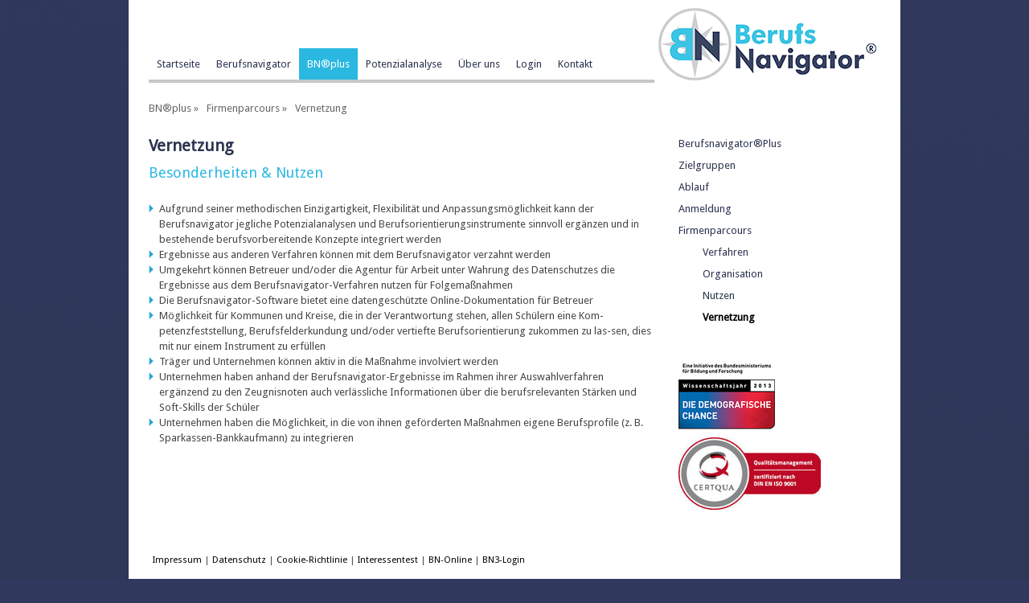

--- FILE ---
content_type: text/html; charset=UTF-8
request_url: https://www.berufsnavigator.de/bn-plus/firmenparcours/vernetzung/
body_size: 18088
content:
<!DOCTYPE html>
<html lang="de-DE"><head>
    <meta charset="utf-8"/>
    <link rel="dns-prefetch preconnect" href="https://u.jimcdn.com/" crossorigin="anonymous"/>
<link rel="dns-prefetch preconnect" href="https://assets.jimstatic.com/" crossorigin="anonymous"/>
<link rel="dns-prefetch preconnect" href="https://image.jimcdn.com" crossorigin="anonymous"/>
<link rel="dns-prefetch preconnect" href="https://fonts.jimstatic.com" crossorigin="anonymous"/>
<meta http-equiv="X-UA-Compatible" content="IE=edge"/>
<meta name="description" content="Aufgrund seiner methodischen Einzigartigkeit kann der Berufsnavigator jegliche Berufsorientierungsinstrumente sinnvoll ergänzen &gt;&gt;"/>
<meta name="robots" content="index, follow, archive"/>
<meta property="st:section" content="Aufgrund seiner methodischen Einzigartigkeit kann der Berufsnavigator jegliche Berufsorientierungsinstrumente sinnvoll ergänzen &gt;&gt;"/>
<meta name="generator" content="Jimdo Creator"/>
<meta name="twitter:title" content="Vernetzung"/>
<meta name="twitter:description" content="Aufgrund seiner methodischen Einzigartigkeit kann der Berufsnavigator jegliche Berufsorientierungsinstrumente sinnvoll ergänzen &gt;&gt;"/>
<meta name="twitter:card" content="summary_large_image"/>
<meta property="og:url" content="http://www.berufsnavigator.de/bn-plus/firmenparcours/vernetzung/"/>
<meta property="og:title" content="Vernetzung"/>
<meta property="og:description" content="Aufgrund seiner methodischen Einzigartigkeit kann der Berufsnavigator jegliche Berufsorientierungsinstrumente sinnvoll ergänzen &gt;&gt;"/>
<meta property="og:type" content="website"/>
<meta property="og:locale" content="de_DE"/>
<meta property="og:site_name" content="Berufsnavigator Hamburg GmbH"/><title>Vernetzung - Berufsnavigator Hamburg GmbH</title>
<link rel="shortcut icon" href="https://u.jimcdn.com/cms/o/sdc7a94c89d597b01/img/favicon.png?t=1413887030"/>
    
<link rel="canonical" href="https://www.berufsnavigator.de/bn-plus/firmenparcours/vernetzung/"/>

        <script src="https://assets.jimstatic.com/ckies.js.7c38a5f4f8d944ade39b.js"></script>

        <script src="https://assets.jimstatic.com/cookieControl.js.b05bf5f4339fa83b8e79.js"></script>
    <script>window.CookieControlSet.setToNormal();</script>

    <style>html,body{margin:0}.hidden{display:none}.n{padding:5px}#cc-website-title a {text-decoration: none}.cc-m-image-align-1{text-align:left}.cc-m-image-align-2{text-align:right}.cc-m-image-align-3{text-align:center}</style>

        <link href="https://u.jimcdn.com/cms/o/sdc7a94c89d597b01/layout/dm_31c649724603971892e1dc632f5643e9/css/layout.css?t=1455636501" rel="stylesheet" type="text/css" id="jimdo_layout_css"/>
<script>     /* <![CDATA[ */     /*!  loadCss [c]2014 @scottjehl, Filament Group, Inc.  Licensed MIT */     window.loadCSS = window.loadCss = function(e,n,t){var r,l=window.document,a=l.createElement("link");if(n)r=n;else{var i=(l.body||l.getElementsByTagName("head")[0]).childNodes;r=i[i.length-1]}var o=l.styleSheets;a.rel="stylesheet",a.href=e,a.media="only x",r.parentNode.insertBefore(a,n?r:r.nextSibling);var d=function(e){for(var n=a.href,t=o.length;t--;)if(o[t].href===n)return e.call(a);setTimeout(function(){d(e)})};return a.onloadcssdefined=d,d(function(){a.media=t||"all"}),a};     window.onloadCSS = function(n,o){n.onload=function(){n.onload=null,o&&o.call(n)},"isApplicationInstalled"in navigator&&"onloadcssdefined"in n&&n.onloadcssdefined(o)}     /* ]]> */ </script>     <script>
// <![CDATA[
onloadCSS(loadCss('https://assets.jimstatic.com/web_unresponsive.css.4ab7fc8bbddbc7fe57742402feeba66a.css') , function() {
    this.id = 'jimdo_web_css';
});
// ]]>
</script>
<link href="https://assets.jimstatic.com/web_unresponsive.css.4ab7fc8bbddbc7fe57742402feeba66a.css" rel="preload" as="style"/>
<noscript>
<link href="https://assets.jimstatic.com/web_unresponsive.css.4ab7fc8bbddbc7fe57742402feeba66a.css" rel="stylesheet"/>
</noscript>    <link href="https://assets.jimstatic.com/ownbgr.css.5500693586a48a3671dd582d70e33635.css" rel="stylesheet" type="text/css" media="all"/>

    <script>
    //<![CDATA[
        var jimdoData = {"isTestserver":false,"isLcJimdoCom":false,"isJimdoHelpCenter":false,"isProtectedPage":false,"cstok":"","cacheJsKey":"7093479d026ccfbb48d2a101aeac5fbd70d2cc12","cacheCssKey":"7093479d026ccfbb48d2a101aeac5fbd70d2cc12","cdnUrl":"https:\/\/assets.jimstatic.com\/","minUrl":"https:\/\/assets.jimstatic.com\/app\/cdn\/min\/file\/","authUrl":"https:\/\/a.jimdo.com\/","webPath":"https:\/\/www.berufsnavigator.de\/","appUrl":"https:\/\/a.jimdo.com\/","cmsLanguage":"de_DE","isFreePackage":false,"mobile":false,"isDevkitTemplateUsed":true,"isTemplateResponsive":false,"websiteId":"sdc7a94c89d597b01","pageId":1993190799,"packageId":3,"shop":{"deliveryTimeTexts":{"1":"1 - 3 Tage Lieferzeit","2":"3 - 5 Tage Lieferzeit","3":"5 - 8 Tage Lieferzeit"},"checkoutButtonText":"Zur Kasse","isReady":false,"currencyFormat":{"pattern":"#,##0.00 \u00a4","convertedPattern":"#,##0.00 $","symbols":{"GROUPING_SEPARATOR":".","DECIMAL_SEPARATOR":",","CURRENCY_SYMBOL":"\u20ac"}},"currencyLocale":"de_DE"},"tr":{"gmap":{"searchNotFound":"Die angegebene Adresse konnte nicht gefunden werden.","routeNotFound":"Die Anfahrtsroute konnte nicht berechnet werden. M\u00f6gliche Gr\u00fcnde: Die Startadresse ist zu ungenau oder zu weit von der Zieladresse entfernt."},"shop":{"checkoutSubmit":{"next":"N\u00e4chster Schritt","wait":"Bitte warten"},"paypalError":"Da ist leider etwas schiefgelaufen. Bitte versuche es erneut!","cartBar":"Zum Warenkorb","maintenance":"Dieser Shop ist vor\u00fcbergehend leider nicht erreichbar. Bitte probieren Sie es sp\u00e4ter noch einmal.","addToCartOverlay":{"productInsertedText":"Der Artikel wurde dem Warenkorb hinzugef\u00fcgt.","continueShoppingText":"Weiter einkaufen","reloadPageText":"neu laden"},"notReadyText":"Dieser Shop ist noch nicht vollst\u00e4ndig eingerichtet.","numLeftText":"Mehr als {:num} Exemplare dieses Artikels sind z.Z. leider nicht verf\u00fcgbar.","oneLeftText":"Es ist leider nur noch ein Exemplar dieses Artikels verf\u00fcgbar."},"common":{"timeout":"Es ist ein Fehler aufgetreten. Die von dir ausgew\u00e4hlte Aktion wurde abgebrochen. Bitte versuche es in ein paar Minuten erneut."},"form":{"badRequest":"Es ist ein Fehler aufgetreten: Die Eingaben konnten leider nicht \u00fcbermittelt werden. Bitte versuche es sp\u00e4ter noch einmal!"}},"jQuery":"jimdoGen002","isJimdoMobileApp":false,"bgConfig":null,"bgFullscreen":null,"responsiveBreakpointLandscape":767,"responsiveBreakpointPortrait":480,"copyableHeadlineLinks":false,"tocGeneration":false,"googlemapsConsoleKey":false,"loggingForAnalytics":false,"loggingForPredefinedPages":false,"isFacebookPixelIdEnabled":false,"userAccountId":"e88bc1f4-116b-4fc0-8f5e-1aff008c2db0"};
    // ]]>
</script>

     <script> (function(window) { 'use strict'; var regBuff = window.__regModuleBuffer = []; var regModuleBuffer = function() { var args = [].slice.call(arguments); regBuff.push(args); }; if (!window.regModule) { window.regModule = regModuleBuffer; } })(window); </script>
    <script src="https://assets.jimstatic.com/web.js.24f3cfbc36a645673411.js" async="true"></script>
    <script src="https://assets.jimstatic.com/at.js.62588d64be2115a866ce.js"></script>

<style type="text/css">
/*<![CDATA[*/

nav ul li a[href='/meinungen/'], a[href='/download/'], 
nav ul li a[href='/wissenschaftlichkeit/'], 
nav ul li a[href='/kontakt-team/'],
nav ul li a[href='/über-uns/'],
nav ul li a[href='/login-1/']    
{
   cursor: default ank!important;
   pointer-events: none;
}


* { font-family: "Droid Sans",​sans-serif,​"google" !important; }
a, p, h1, h2, h3, body { font-family: "Droid Sans",​ sans-serif !important; }
body a { color: #2ab8e0; }

html { height:101% }

strong { color: #2ab8e0; }

.content p,
.content a,
.content li,
.sidebar-options p,
.sidebar-options a,
body { font-size: 13px !important; }
.content a { color:#2ab8e0 !important; }
.content ul {
  list-style-image: url("https://www.berufsnavigator.de/app/download/10281510599/li-pfeil.jpg?t=1426592621");
  padding: 0 0 0 13px !important;
}

a.cc-m-download-link {
  padding: 7px !important;
  color: #fff !important;
}

.layout-alignment {
  margin-top: 0 !important;
}


a.home-button {
  width: 260px; 
  height: 35px;
  color: #fff;
  font-size: 11px !important;
  text-align: left;
  padding-left: 25px;
  padding-top: 145px;
  display: block;
  margin-bottom: 10px !important;
}
a.home-button {
  color: #fff !important;
  text-decoration: none !important;
}

.bottom-box {
  background: #f9f9f9;
  width: 285px;
}
.bottom-box h3 {
  padding: 0 11px;
}
.bottom-box p {
  padding: 0 11px 11px;
}

#cc-matrix-2618032099 figure {
  margin-top: -25px;
}

/* HEADER
---------------------------- */
.tpl-head-section {
  background: #fff;
  padding: 5px 25px 0 25px !important;
}
.tpl-head-section:after {
  content: "";
  display: table;
  clear: both;
}
/* HEADER/LOGO
---------------------------- */
.tpl-logo {
  float: right !important;
}
.tpl-logo .cc-imagewrapper,
.tpl-logo .cc-imagewrapper a,
.tpl-logo .cc-imagewrapper a figure,
.tpl-logo .cc-imagewrapper.cc-m-image-align-1 img {
  width: 271px !important;
  height: 90px !important;
  display: block !important;
}
    /* .tpl-logo .cc-imagewrapper a {
  background: url('https://www.berufsnavigator.de/app/download/10299179399/berufsnavigator-logo.png?t=1426592621') no-repeat !important;
}*/
/* HEADER/SEITENTITEL
---------------------------- */
.tpl-title {
  display: none !important;
}
/* HEADER/NAVIGATION
---------------------------- */
.navigation-colors {
  float: left !important;
  border-bottom: 4px solid #c5c7c8;
  width: 629px;
  margin-top: 55px !important;
}
.cc-nav-level-0 > li > a {
  padding: 10px !important;
  font-size: 13px !important;
}
.navigation-colors a:not([class*="cc-sharebuttons-"]):not(.j-m-dowload):not(.cc-m-download-link):not(.comment):not(.blogreadmore):not(.j-blog-header):not([data-action="goToForm"]), 
.navigation-colors a:link:not([class*="cc-sharebuttons-"]):not(.j-m-dowload):not(.cc-m-download-link):not(.comment):not(.blogreadmore):not(.j-blog-header):not([data-action="goToForm"]), 
.navigation-colors a:visited:not([class*="cc-sharebuttons-"]):not(.j-m-dowload):not(.cc-m-download-link):not(.comment):not(.blogreadmore):not(.j-blog-header):not([data-action="goToForm"]) {
  font-size: 13px !important;
}
.cc-nav-level-1 {
  width: 155px !important;
  border: 1px solid #eee;
}
.cc-nav-level-2 {
  width: 120px !important;
  border: 1px solid #eee;
}
/* CONTENT
---------------------------- */
.container {
  content: "";
  display: table;
  clear: both;
  width: 960px;
  background: #fff;
}

 /* Slider
---------------------------- */   
    .bx-controls-direction, .bx-controls-auto {display: none;}
/* SIDEBAR
---------------------------- */
.sidebar-options {
  display: none !important;
  width: 260px;
  float: right;
  min-height: 100px;
  padding: 20px 20px 20px 10px !important;
}
.subnavi a {
  color: #2c3350 !important;
}
.subnavi p {
  margin-bottom: 8px !important;
}
/* CONTENT/BREADCRUMBS
---------------------------- */
/*.breadcrumbs {
  margin: 0 !important;
  display: none;
}*/
.breadcrumbs a {
  color: #666 !important;
}
/* FOOTER/META-LINKS
---------------------------- */
.footer-options {
  content: "";
  display: table;
  clear: both;
  width: 100%;
  box-sizing: border-box;
}
.j-meta-links br {
  display: none;
}
    
#html5-watermark {
display: none !important;
}
    
    
    .content-options {
  padding: 20px !important;
}

/*]]>*/
</style>


<style type="text/css">
/*<![CDATA[*/
/* The Nivo Slider styles */
.nivoSlider {
        position:relative;
        width:100%;
        height:auto;
        overflow: hidden;
}
.nivoSlider img {
        position:absolute;
        top:0px;
        left:0px;
        max-width: none;
}
.nivo-main-image {
        display: block !important;
        position: relative !important; 
        width: 100% !important;
}

/* If an image is wrapped in a link */
.nivoSlider a.nivo-imageLink {
        position:absolute;
        top:0px;
        left:0px;
        width:100%;
        height:100%;
        border:0;
        padding:0;
        margin:0;
        z-index:6;
        display:none;
        background:white; 
        filter:alpha(opacity=0); 
        opacity:0;
}
/* The slices and boxes in the Slider */
.nivo-slice {
        display:block;
        position:absolute;
        z-index:5;
        height:100%;
        top:0;
}
.nivo-box {
        display:block;
        position:absolute;
        z-index:5;
        overflow:hidden;
}
.nivo-box img { display:block; }

/* Caption styles */
.nivo-caption {
        position:absolute;
        left:0px;
        bottom:0px;
        background:#000;
        color:#fff;
        width:100%;
        z-index:8;
        padding: 5px 10px;
        opacity: 0.8;
        overflow: hidden;
        display: none;
        -moz-opacity: 0.8;
        filter:alpha(opacity=8);
        -webkit-box-sizing: border-box; /* Safari/Chrome, other WebKit */
        -moz-box-sizing: border-box;    /* Firefox, other Gecko */
        box-sizing: border-box;         /* Opera/IE 8+ */
}
.nivo-caption p {
        padding:5px;
        margin:0;
}
.nivo-caption a {
        display:inline !important;
}
.nivo-html-caption {
    display:none;
}
/* Direction nav styles (e.g. Next & Prev) */
.nivo-directionNav a {
        position:absolute;
        top:45%;
        z-index:9;
        cursor:pointer;
}
.nivo-prevNav {
        left:0px;
}
.nivo-nextNav {
        right:0px;
}
/* Control nav styles (e.g. 1,2,3...) */
.nivo-controlNav {
        text-align:center;
        padding: 15px 0;
}
.nivo-controlNav a {
        cursor:pointer;
}
.nivo-controlNav a.active {
        font-weight:bold;
}
/*]]>*/
</style>


<script src="//ajax.googleapis.com/ajax/libs/jquery/1.11.0/jquery.min.js" type="text/javascript"></script>

<script type="text/javascript">
//<![CDATA[
$(document).ready(function() {
$('#cc-nav-view-2191681399 a').removeAttr( "target" );
});
//]]>
</script>

<script type="text/javascript">
//<![CDATA[
/* Nivo-Slider */
(function(e){var t=function(t,n){var r=e.extend({},e.fn.nivoSlider.defaults,n);var i={currentSlide:0,currentImage:"",totalSlides:0,running:false,paused:false,stop:false,controlNavEl:false};var s=e(t);s.data("nivo:vars",i).addClass("nivoSlider");var o=s.children();o.each(function(){var t=e(this);var n="";if(!t.is("img")){if(t.is("a")){t.addClass("nivo-imageLink");n=t}t=t.find("img:first")}var r=r===0?t.attr("width"):t.width(),s=s===0?t.attr("height"):t.height();if(n!==""){n.css("display","none")}t.css("display","none");i.totalSlides++});if(r.randomStart){r.startSlide=Math.floor(Math.random()*i.totalSlides)}if(r.startSlide>0){if(r.startSlide>=i.totalSlides){r.startSlide=i.totalSlides-1}i.currentSlide=r.startSlide}if(e(o[i.currentSlide]).is("img")){i.currentImage=e(o[i.currentSlide])}else{i.currentImage=e(o[i.currentSlide]).find("img:first")}if(e(o[i.currentSlide]).is("a")){e(o[i.currentSlide]).css("display","block")}var u=e("<img/>").addClass("nivo-main-image");u.attr("src",i.currentImage.attr("src")).show();s.append(u);e(window).resize(function(){s.children("img").width(s.width());u.attr("src",i.currentImage.attr("src"));u.stop().height("auto");e(".nivo-slice").remove();e(".nivo-box").remove()});s.append(e('<div class="nivo-caption"><\/div>'));var a=function(t){var n=e(".nivo-caption",s);if(i.currentImage.attr("title")!=""&&i.currentImage.attr("title")!=undefined){var r=i.currentImage.attr("title");if(r.substr(0,1)=="#")r=e(r).html();if(n.css("display")=="block"){setTimeout(function(){n.html(r)},t.animSpeed)}else{n.html(r);n.stop().fadeIn(t.animSpeed)}}else{n.stop().fadeOut(t.animSpeed)}};a(r);var f=0;if(!r.manualAdvance&&o.length>1){f=setInterval(function(){d(s,o,r,false)},r.pauseTime)}if(r.directionNav){s.append('<div class="nivo-directionNav"><a class="nivo-prevNav">'+r.prevText+'<\/a><a class="nivo-nextNav">'+r.nextText+"<\/a><\/div>");e(s).on("click","a.nivo-prevNav",function(){if(i.running){return false}clearInterval(f);f="";i.currentSlide-=2;d(s,o,r,"prev")});e(s).on("click","a.nivo-nextNav",function(){if(i.running){return false}clearInterval(f);f="";d(s,o,r,"next")})}if(r.controlNav){i.controlNavEl=e('<div class="nivo-controlNav"><\/div>');s.after(i.controlNavEl);for(var l=0;l<o.length;l++){if(r.controlNavThumbs){i.controlNavEl.addClass("nivo-thumbs-enabled");var c=o.eq(l);if(!c.is("img")){c=c.find("img:first")}if(c.attr("data-thumb"))i.controlNavEl.append('<a class="nivo-control" rel="'+l+'"><img src="'+c.attr("data-thumb")+'" alt="" /><\/a>')}else{i.controlNavEl.append('<a class="nivo-control" rel="'+l+'">'+(l+1)+"<\/a>")}}e("a:eq("+i.currentSlide+")",i.controlNavEl).addClass("active");e("a",i.controlNavEl).bind("click",function(){if(i.running)return false;if(e(this).hasClass("active"))return false;clearInterval(f);f="";u.attr("src",i.currentImage.attr("src"));i.currentSlide=e(this).attr("rel")-1;d(s,o,r,"control")})}if(r.pauseOnHover){s.hover(function(){i.paused=true;clearInterval(f);f=""},function(){i.paused=false;if(f===""&&!r.manualAdvance){f=setInterval(function(){d(s,o,r,false)},r.pauseTime)}})}s.bind("nivo:animFinished",function(){u.attr("src",i.currentImage.attr("src"));i.running=false;e(o).each(function(){if(e(this).is("a")){e(this).css("display","none")}});if(e(o[i.currentSlide]).is("a")){e(o[i.currentSlide]).css("display","block")}if(f===""&&!i.paused&&!r.manualAdvance){f=setInterval(function(){d(s,o,r,false)},r.pauseTime)}r.afterChange.call(this)});var h=function(t,n,r){if(e(r.currentImage).parent().is("a"))e(r.currentImage).parent().css("display","block");e('img[src="'+r.currentImage.attr("src")+'"]',t).not(".nivo-main-image,.nivo-control img").width(t.width()).css("visibility","hidden").show();var i=e('img[src="'+r.currentImage.attr("src")+'"]',t).not(".nivo-main-image,.nivo-control img").parent().is("a")?e('img[src="'+r.currentImage.attr("src")+'"]',t).not(".nivo-main-image,.nivo-control img").parent().height():e('img[src="'+r.currentImage.attr("src")+'"]',t).not(".nivo-main-image,.nivo-control img").height();for(var s=0;s<n.slices;s++){var o=Math.round(t.width()/n.slices);if(s===n.slices-1){t.append(e('<div class="nivo-slice" name="'+s+'"><img src="'+r.currentImage.attr("src")+'" style="position:absolute; width:'+t.width()+"px; height:auto; display:block !important; top:0; left:-"+(o+s*o-o)+'px;" /><\/div>').css({left:o*s+"px",width:t.width()-o*s+"px",height:i+"px",opacity:"0",overflow:"hidden"}))}else{t.append(e('<div class="nivo-slice" name="'+s+'"><img src="'+r.currentImage.attr("src")+'" style="position:absolute; width:'+t.width()+"px; height:auto; display:block !important; top:0; left:-"+(o+s*o-o)+'px;" /><\/div>').css({left:o*s+"px",width:o+"px",height:i+"px",opacity:"0",overflow:"hidden"}))}}e(".nivo-slice",t).height(i);u.stop().animate({height:e(r.currentImage).height()},n.animSpeed)};var p=function(t,n,r){if(e(r.currentImage).parent().is("a"))e(r.currentImage).parent().css("display","block");e('img[src="'+r.currentImage.attr("src")+'"]',t).not(".nivo-main-image,.nivo-control img").width(t.width()).css("visibility","hidden").show();var i=Math.round(t.width()/n.boxCols),s=Math.round(e('img[src="'+r.currentImage.attr("src")+'"]',t).not(".nivo-main-image,.nivo-control img").height()/n.boxRows);for(var o=0;o<n.boxRows;o++){for(var a=0;a<n.boxCols;a++){if(a===n.boxCols-1){t.append(e('<div class="nivo-box" name="'+a+'" rel="'+o+'"><img src="'+r.currentImage.attr("src")+'" style="position:absolute; width:'+t.width()+"px; height:auto; display:block; top:-"+s*o+"px; left:-"+i*a+'px;" /><\/div>').css({opacity:0,left:i*a+"px",top:s*o+"px",width:t.width()-i*a+"px"}));e('.nivo-box[name="'+a+'"]',t).height(e('.nivo-box[name="'+a+'"] img',t).height()+"px")}else{t.append(e('<div class="nivo-box" name="'+a+'" rel="'+o+'"><img src="'+r.currentImage.attr("src")+'" style="position:absolute; width:'+t.width()+"px; height:auto; display:block; top:-"+s*o+"px; left:-"+i*a+'px;" /><\/div>').css({opacity:0,left:i*a+"px",top:s*o+"px",width:i+"px"}));e('.nivo-box[name="'+a+'"]',t).height(e('.nivo-box[name="'+a+'"] img',t).height()+"px")}}}u.stop().animate({height:e(r.currentImage).height()},n.animSpeed)};var d=function(t,n,r,i){var s=t.data("nivo:vars");if(s&&s.currentSlide===s.totalSlides-1){r.lastSlide.call(this)}if((!s||s.stop)&&!i){return false}r.beforeChange.call(this);if(!i){u.attr("src",s.currentImage.attr("src"))}else{if(i==="prev"){u.attr("src",s.currentImage.attr("src"))}if(i==="next"){u.attr("src",s.currentImage.attr("src"))}}s.currentSlide++;if(s.currentSlide===s.totalSlides){s.currentSlide=0;r.slideshowEnd.call(this)}if(s.currentSlide<0){s.currentSlide=s.totalSlides-1}if(e(n[s.currentSlide]).is("img")){s.currentImage=e(n[s.currentSlide])}else{s.currentImage=e(n[s.currentSlide]).find("img:first")}if(r.controlNav){e("a",s.controlNavEl).removeClass("active");e("a:eq("+s.currentSlide+")",s.controlNavEl).addClass("active")}a(r);e(".nivo-slice",t).remove();e(".nivo-box",t).remove();var  o=r.effect,f="";if(r.effect==="random"){f=new Array("sliceDownRight","sliceDownLeft","sliceUpRight","sliceUpLeft","sliceUpDown","sliceUpDownLeft","fold","fade","boxRandom","boxRain","boxRainReverse","boxRainGrow","boxRainGrowReverse");o=f[Math.floor(Math.random()*(f.length+1))];if(o===undefined){o="fade"}}if(r.effect.indexOf(",")!==-1){f=r.effect.split(",");o=f[Math.floor(Math.random()*f.length)];if(o===undefined){o="fade"}}if(s.currentImage.attr("data-transition")){o=s.currentImage.attr("data-transition")}s.running=true;var l=0,c=0,d="",m="",g="",y="";if(o==="sliceDown"||o==="sliceDownRight"||o==="sliceDownLeft"){h(t,r,s);l=0;c=0;d=e(".nivo-slice",t);if(o==="sliceDownLeft"){d=e(".nivo-slice",t)._reverse()}d.each(function(){var n=e(this);n.css({top:"0px"});if(c===r.slices-1){setTimeout(function(){n.animate({opacity:"1.0"},r.animSpeed,"",function(){t.trigger("nivo:animFinished")})},100+l)}else{setTimeout(function(){n.animate({opacity:"1.0"},r.animSpeed)},100+l)}l+=50;c++})}else if(o==="sliceUp"||o==="sliceUpRight"||o==="sliceUpLeft"){h(t,r,s);l=0;c=0;d=e(".nivo-slice",t);if(o==="sliceUpLeft"){d=e(".nivo-slice",t)._reverse()}d.each(function(){var n=e(this);n.css({bottom:"0px"});if(c===r.slices-1){setTimeout(function(){n.animate({opacity:"1.0"},r.animSpeed,"",function(){t.trigger("nivo:animFinished")})},100+l)}else{setTimeout(function(){n.animate({opacity:"1.0"},r.animSpeed)},100+l)}l+=50;c++})}else if(o==="sliceUpDown"||o==="sliceUpDownRight"||o==="sliceUpDownLeft"){h(t,r,s);l=0;c=0;var b=0;d=e(".nivo-slice",t);if(o==="sliceUpDownLeft"){d=e(".nivo-slice",t)._reverse()}d.each(function(){var n=e(this);if(c===0){n.css("top","0px");c++}else{n.css("bottom","0px");c=0}if(b===r.slices-1){setTimeout(function(){n.animate({opacity:"1.0"},r.animSpeed,"",function(){t.trigger("nivo:animFinished")})},100+l)}else{setTimeout(function(){n.animate({opacity:"1.0"},r.animSpeed)},100+l)}l+=50;b++})}else if(o==="fold"){h(t,r,s);l=0;c=0;e(".nivo-slice",t).each(function(){var n=e(this);var i=n.width();n.css({top:"0px",width:"0px"});if(c===r.slices-1){setTimeout(function(){n.animate({width:i,opacity:"1.0"},r.animSpeed,"",function(){t.trigger("nivo:animFinished")})},100+l)}else{setTimeout(function(){n.animate({width:i,opacity:"1.0"},r.animSpeed)},100+l)}l+=50;c++})}else if(o==="fade"){h(t,r,s);m=e(".nivo-slice:first",t);m.css({width:t.width()+"px"});m.animate({opacity:"1.0"},r.animSpeed*2,"",function(){t.trigger("nivo:animFinished")})}else if(o==="slideInRight"){h(t,r,s);m=e(".nivo-slice:first",t);m.css({width:"0px",opacity:"1"});m.animate({width:t.width()+"px"},r.animSpeed*2,"",function(){t.trigger("nivo:animFinished")})}else if(o==="slideInLeft"){h(t,r,s);m=e(".nivo-slice:first",t);m.css({width:"0px",opacity:"1",left:"",right:"0px"});m.animate({width:t.width()+"px"},r.animSpeed*2,"",function(){m.css({left:"0px",right:""});t.trigger("nivo:animFinished")})}else if(o==="boxRandom"){p(t,r,s);g=r.boxCols*r.boxRows;c=0;l=0;y=v(e(".nivo-box",t));y.each(function(){var n=e(this);if(c===g-1){setTimeout(function(){n.animate({opacity:"1"},r.animSpeed,"",function(){t.trigger("nivo:animFinished")})},100+l)}else{setTimeout(function(){n.animate({opacity:"1"},r.animSpeed)},100+l)}l+=20;c++})}else if(o==="boxRain"||o==="boxRainReverse"||o==="boxRainGrow"||o==="boxRainGrowReverse"){p(t,r,s);g=r.boxCols*r.boxRows;c=0;l=0;var w=0;var E=0;var S=[];S[w]=[];y=e(".nivo-box",t);if(o==="boxRainReverse"||o==="boxRainGrowReverse"){y=e(".nivo-box",t)._reverse()}y.each(function(){S[w][E]=e(this);E++;if(E===r.boxCols){w++;E=0;S[w]=[]}});for(var x=0;x<r.boxCols*2;x++){var T=x;for(var N=0;N<r.boxRows;N++){if(T>=0&&T<r.boxCols){(function(n,i,s,u,a){var f=e(S[n][i]);var l=f.width();var c=f.height();if(o==="boxRainGrow"||o==="boxRainGrowReverse"){f.width(0).height(0)}if(u===a-1){setTimeout(function(){f.animate({opacity:"1",width:l,height:c},r.animSpeed/1.3,"",function(){t.trigger("nivo:animFinished")})},100+s)}else{setTimeout(function(){f.animate({opacity:"1",width:l,height:c},r.animSpeed/1.3)},100+s)}})(N,T,l,c,g);c++}T--}l+=100}}};var v=function(e){for(var t,n,r=e.length;r;t=parseInt(Math.random()*r,10),n=e[--r],e[r]=e[t],e[t]=n);return e};var m=function(e){if(this.console&&typeof console.log!=="undefined"){console.log(e)}};this.stop=function(){if(!e(t).data("nivo:vars").stop){e(t).data("nivo:vars").stop=true;m("Stop Slider")}};this.start=function(){if(e(t).data("nivo:vars").stop){e(t).data("nivo:vars").stop=false;m("Start Slider")}};r.afterLoad.call(this);return this};e.fn.nivoSlider=function(n){return this.each(function(r,i){var s=e(this);if(s.data("nivoslider")){return s.data("nivoslider")}var o=new t(this,n);s.data("nivoslider",o)})};e.fn.nivoSlider.defaults={effect:"random",slices:15,boxCols:8,boxRows:4,animSpeed:500,pauseTime:3e3,startSlide:0,directionNav:true,controlNav:true,controlNavThumbs:false,pauseOnHover:true,manualAdvance:false,prevText:"Prev",nextText:"Next",randomStart:false,beforeChange:function(){},afterChange:function(){},slideshowEnd:function(){},lastSlide:function(){},afterLoad:function(){}};e.fn._reverse=[].reverse})(jQuery)
//]]>
</script>

<script type="text/javascript">
//<![CDATA[
$(window).load(function() {
    $('#slider').nivoSlider({
    effect: 'fade',                 // Specify sets like: 'fold,fade,sliceDown'
    slices: 15,                     // For slice animations
    boxCols: 8,                     // For box animations
    boxRows: 4,                     // For box animations
    animSpeed: 1000,                 // Slide transition speed
    pauseTime: 5000,                // How long each slide will show
    startSlide: 0,                  // Set starting Slide (0 index)
    directionNav: false,            // Next & Prev navigation
    controlNav: false,              // 1,2,3... navigation
    controlNavThumbs: false,        // Use thumbnails for Control Nav
    pauseOnHover: false,            // Stop animation while hovering
    manualAdvance: false,           // Force manual transitions
    prevText: 'Prev',               // Prev directionNav text
    nextText: 'Next',               // Next directionNav text
    randomStart: false,             // Start on a random slide
    beforeChange: function(){},     // Triggers before a slide transition
    afterChange: function(){},      // Triggers after a slide transition
    slideshowEnd: function(){},     // Triggers after all slides have been shown
    lastSlide: function(){},        // Triggers when last slide is shown
    afterLoad: function(){}         // Triggers when slider has loaded
    });
});
//]]>
</script>

<script type="text/javascript">
//<![CDATA[
$(window).load(function() {
    $('#sliderBerater').nivoSlider({
    effect: 'fade',                 // Specify sets like: 'fold,fade,sliceDown'
    slices: 15,                     // For slice animations
    boxCols: 8,                     // For box animations
    boxRows: 4,                     // For box animations
    animSpeed: 1000,                 // Slide transition speed
    pauseTime: 5000,                // How long each slide will show
    startSlide: 0,                  // Set starting Slide (0 index)
    directionNav: false,            // Next & Prev navigation
    controlNav: false,              // 1,2,3... navigation
    controlNavThumbs: false,        // Use thumbnails for Control Nav
    pauseOnHover: false,            // Stop animation while hovering
    manualAdvance: false,           // Force manual transitions
    prevText: 'Prev',               // Prev directionNav text
    nextText: 'Next',               // Next directionNav text
    randomStart: true,             // Start on a random slide
    beforeChange: function(){},     // Triggers before a slide transition
    afterChange: function(){},      // Triggers after a slide transition
    slideshowEnd: function(){},     // Triggers after all slides have been shown
    lastSlide: function(){},        // Triggers when last slide is shown
    afterLoad: function(){}         // Triggers when slider has loaded
    });
});
//]]>
</script>

<script type="text/javascript">
//<![CDATA[
$(window).load(function() {
    $('#sliderParcours').nivoSlider({
    effect: 'fade',                 // Specify sets like: 'fold,fade,sliceDown'
    slices: 15,                     // For slice animations
    boxCols: 8,                     // For box animations
    boxRows: 4,                     // For box animations
    animSpeed: 1000,                 // Slide transition speed
    pauseTime: 5000,                // How long each slide will show
    startSlide: 0,                  // Set starting Slide (0 index)
    directionNav: false,            // Next & Prev navigation
    controlNav: false,              // 1,2,3... navigation
    controlNavThumbs: false,        // Use thumbnails for Control Nav
    pauseOnHover: false,            // Stop animation while hovering
    manualAdvance: false,           // Force manual transitions
    prevText: 'Prev',               // Prev directionNav text
    nextText: 'Next',               // Next directionNav text
    randomStart: false,             // Start on a random slide
    beforeChange: function(){},     // Triggers before a slide transition
    afterChange: function(){},      // Triggers after a slide transition
    slideshowEnd: function(){},     // Triggers after all slides have been shown
    lastSlide: function(){},        // Triggers when last slide is shown
    afterLoad: function(){}         // Triggers when slider has loaded
    });
});
//]]>
</script>
<meta name="google-site-verification" content="oucKWoa84_DOAfabUt68jQUAu4l1TvJXFt7Xec4SfC4"/>

<style type="text/css">
/*<![CDATA[*/

.mobile * { font-family: "Droid Sans",sans-serif,"google" !important; }

.mobile h1 { color: #2c3350 !important; font-weight: bold; }
.mobile h2 { color: #2AB8E0 !important; }
.mobile h3 { color: #2AB8E0 !important; font-size: 13px !important; font-weight: bold; }
.mobile strong { color: #2AB8E0 !important; }
.mobile figcaption,
.mobile .descriptionContainer { font-size: 10px !important; line-height: 1.5 !important; }
.mobile #tp-content p,
.mobile #tp-content strong,
.mobile #tp-content a,
.mobile #tp-content li,
.mobile .j-htmlCode p,
.mobile .j-htmlCode strong,
.mobile .j-htmlCode a { font-size: 13px !important; line-height: 1.5 !important; }
.mobile .cc-m-download-link { background: #2AB8E0 !important; }

.mobile header { border-color: #30385B !important; border-top: none !important; border-left: none !important; border-right: none !important; color: #2AB8E0 !important; }
.mobile .menubtn,
.mobile .menubtn:before,
.mobile .menubtn:after { border-color: #30385B !important; }

.mobile nav { border-color: #30385B !important; }
.mobile nav a span { font-size: 15px !important; }
.mobile nav #mainNav2 li { border-color: #2AB8E0 !important; }

.mobile footer { background: #30385B !important; }
.mobile footer a { font-size: 13px !important; }
.mobile .tp-changeview a { border-color: #30385B !important; color: #30385B !important; }

.mobile #cc-m-10281282199 { display: none; }

/*]]>*/
</style>


<script type="text/javascript" src="https://daten-website-service.de/html5lightbox/html5lightbox.js"></script>
<meta name="keywords" content="Berufsnavigator Hamburg GmbH"/>

<script type="text/javascript" language="javascript">
//<![CDATA[

document.addEventListener("touchstart", function(){}, true);
//]]>
</script>
        
            
</head>

<body class="body cc-page j-m-gallery-styles j-m-video-styles j-m-hr-styles j-m-header-styles j-m-text-styles j-m-emotionheader-styles j-m-htmlCode-styles j-m-rss-styles j-m-form-styles-disabled j-m-table-styles j-m-textWithImage-styles j-m-downloadDocument-styles j-m-imageSubtitle-styles j-m-flickr-styles j-m-googlemaps-styles j-m-blogSelection-styles-disabled j-m-comment-styles-disabled j-m-jimdo-styles j-m-profile-styles j-m-guestbook-styles j-m-promotion-styles j-m-twitter-styles j-m-hgrid-styles j-m-shoppingcart-styles j-m-catalog-styles j-m-product-styles-disabled j-m-facebook-styles j-m-sharebuttons-styles j-m-formnew-styles-disabled j-m-callToAction-styles j-m-turbo-styles j-m-spacing-styles j-m-googleplus-styles j-m-dummy-styles j-m-search-styles j-m-booking-styles j-m-socialprofiles-styles j-footer-styles cc-pagemode-default cc-content-parent" id="page-1993190799">

<div id="cc-inner" class="cc-content-parent">
<div id="wrap" class="layout-alignment cc-content-parent">

    <header class="tpl-head-section"><section class="tpl-logo"><div id="cc-website-logo" class="cc-single-module-element"><div id="cc-m-10298095499" class="j-module n j-imageSubtitle"><div class="cc-m-image-container"><figure class="cc-imagewrapper cc-m-image-align-1">
<a href="https://www.berufsnavigator.de/" target="_self"><img srcset="https://image.jimcdn.com/app/cms/image/transf/none/path/sdc7a94c89d597b01/image/i37edf662e85fe131/version/1476686496/image.png 271w" sizes="(min-width: 271px) 271px, 100vw" id="cc-m-imagesubtitle-image-10298095499" src="https://image.jimcdn.com/app/cms/image/transf/none/path/sdc7a94c89d597b01/image/i37edf662e85fe131/version/1476686496/image.png" alt="Berufsnavigator Hamburg GmbH" class="" data-src-width="271" data-src-height="90" data-src="https://image.jimcdn.com/app/cms/image/transf/none/path/sdc7a94c89d597b01/image/i37edf662e85fe131/version/1476686496/image.png" data-image-id="6767600699"/></a>    

</figure>
</div>
<div class="cc-clear"></div>
<script id="cc-m-reg-10298095499">// <![CDATA[

    window.regModule("module_imageSubtitle", {"data":{"imageExists":true,"hyperlink":"","hyperlink_target":"","hyperlinkAsString":"","pinterest":"0","id":10298095499,"widthEqualsContent":"0","resizeWidth":271,"resizeHeight":90},"id":10298095499});
// ]]>
</script></div></div>
        </section><section class="tpl-title">
        </section><nav class="navigation-colors tpl-nav-wrapper navigation-alignment"><div data-container="navigation"><div class="j-nav-variant-nested"><ul class="cc-nav-level-0 j-nav-level-0"><li id="cc-nav-view-1998962899" class="jmd-nav__list-item-0"><a href="/" data-link-title="Startseite">Startseite</a></li><li id="cc-nav-view-2194812299" class="jmd-nav__list-item-0 j-nav-has-children"><a href="/berufsnavigator/" data-link-title="Berufsnavigator">Berufsnavigator</a><span data-navi-toggle="cc-nav-view-2194812299" class="jmd-nav__toggle-button"></span><ul class="cc-nav-level-1 j-nav-level-1"><li id="cc-nav-view-1993188999" class="jmd-nav__list-item-1 j-nav-has-children"><a href="/berufsnavigator/verfahren/" data-link-title="Verfahren">Verfahren</a><span data-navi-toggle="cc-nav-view-1993188999" class="jmd-nav__toggle-button"></span><ul class="cc-nav-level-2 j-nav-level-2"><li id="cc-nav-view-1993189299" class="jmd-nav__list-item-2"><a href="/berufsnavigator/verfahren/organisation/" data-link-title="Organisation">Organisation</a></li><li id="cc-nav-view-1993189399" class="jmd-nav__list-item-2"><a href="/berufsnavigator/verfahren/ablauf-kosten/" data-link-title="Ablauf/Kosten">Ablauf/Kosten</a></li><li id="cc-nav-view-1993189099" class="jmd-nav__list-item-2"><a href="/berufsnavigator/verfahren/zielgruppen/" data-link-title="Zielgruppen">Zielgruppen</a></li><li id="cc-nav-view-1993189499" class="jmd-nav__list-item-2"><a href="/berufsnavigator/verfahren/nutzen/" data-link-title="Nutzen">Nutzen</a></li><li id="cc-nav-view-1993189599" class="jmd-nav__list-item-2"><a href="/berufsnavigator/verfahren/vernetzung/" data-link-title="Vernetzung">Vernetzung</a></li></ul></li><li id="cc-nav-view-1993188699" class="jmd-nav__list-item-1"><a href="/berufsnavigator/philosophie/" data-link-title="Philosophie">Philosophie</a></li><li id="cc-nav-view-1993191699" class="jmd-nav__list-item-1 j-nav-has-children"><a href="/berufsnavigator/fakten/" data-link-title="Fakten">Fakten</a><span data-navi-toggle="cc-nav-view-1993191699" class="jmd-nav__toggle-button"></span><ul class="cc-nav-level-2 j-nav-level-2"><li id="cc-nav-view-1993191799" class="jmd-nav__list-item-2"><a href="/berufsnavigator/fakten/testentwicklung/" data-link-title="Testentwicklung">Testentwicklung</a></li><li id="cc-nav-view-1993191899" class="jmd-nav__list-item-2"><a href="/berufsnavigator/fakten/studien/" data-link-title="Studien">Studien</a></li><li id="cc-nav-view-1993191999" class="jmd-nav__list-item-2"><a href="/berufsnavigator/fakten/zertifizierung/" data-link-title="Zertifizierung">Zertifizierung</a></li><li id="cc-nav-view-1993192099" class="jmd-nav__list-item-2"><a href="/berufsnavigator/fakten/demografieatlas/" data-link-title="Demografieatlas">Demografieatlas</a></li><li id="cc-nav-view-1993192199" class="jmd-nav__list-item-2"><a href="/berufsnavigator/fakten/schülerfeedback/" data-link-title="Schülerfeedback">Schülerfeedback</a></li><li id="cc-nav-view-1993192299" class="jmd-nav__list-item-2"><a href="/berufsnavigator/fakten/lehrerfeedback/" data-link-title="Lehrerfeedback">Lehrerfeedback</a></li></ul></li><li id="cc-nav-view-1993193299" class="jmd-nav__list-item-1 j-nav-has-children"><a href="/berufsnavigator/presse/" data-link-title="Presse">Presse</a><span data-navi-toggle="cc-nav-view-1993193299" class="jmd-nav__toggle-button"></span><ul class="cc-nav-level-2 j-nav-level-2"><li id="cc-nav-view-1993193399" class="jmd-nav__list-item-2"><a href="/berufsnavigator/presse/print/" data-link-title="Print">Print</a></li><li id="cc-nav-view-1993193499" class="jmd-nav__list-item-2"><a href="/berufsnavigator/presse/tv-video/" data-link-title="TV / Video">TV / Video</a></li></ul></li></ul></li><li id="cc-nav-view-2191681399" class="jmd-nav__list-item-0 j-nav-has-children cc-nav-parent j-nav-parent jmd-nav__item--parent"><a href="http://www.berufsnavigator.de/berufsnavigatorplus/" data-link-title="BN®plus" target="_blank" rel="nofollow">BN®plus</a><span data-navi-toggle="cc-nav-view-2191681399" class="jmd-nav__toggle-button"></span><ul class="cc-nav-level-1 j-nav-level-1"><li id="cc-nav-view-2191681799" class="jmd-nav__list-item-1"><a href="/bn-plus/zielgruppen/" data-link-title="Zielgruppen">Zielgruppen</a></li><li id="cc-nav-view-2191681899" class="jmd-nav__list-item-1"><a href="/bn-plus/ablauf/" data-link-title="Ablauf">Ablauf</a></li><li id="cc-nav-view-2191682099" class="jmd-nav__list-item-1"><a href="/bn-plus/anmeldung/" data-link-title="Anmeldung">Anmeldung</a></li><li id="cc-nav-view-1993190299" class="jmd-nav__list-item-1 j-nav-has-children cc-nav-parent j-nav-parent jmd-nav__item--parent"><a href="/bn-plus/firmenparcours/" data-link-title="Firmenparcours">Firmenparcours</a><span data-navi-toggle="cc-nav-view-1993190299" class="jmd-nav__toggle-button"></span><ul class="cc-nav-level-2 j-nav-level-2"><li id="cc-nav-view-1993190399" class="jmd-nav__list-item-2"><a href="/bn-plus/firmenparcours/verfahren/" data-link-title="Verfahren">Verfahren</a></li><li id="cc-nav-view-1993190599" class="jmd-nav__list-item-2"><a href="/bn-plus/firmenparcours/organisation/" data-link-title="Organisation">Organisation</a></li><li id="cc-nav-view-1993190699" class="jmd-nav__list-item-2"><a href="/bn-plus/firmenparcours/nutzen/" data-link-title="Nutzen">Nutzen</a></li><li id="cc-nav-view-1993190799" class="jmd-nav__list-item-2 cc-nav-current j-nav-current jmd-nav__item--current"><a href="/bn-plus/firmenparcours/vernetzung/" data-link-title="Vernetzung" class="cc-nav-current j-nav-current jmd-nav__link--current">Vernetzung</a></li></ul></li></ul></li><li id="cc-nav-view-1999301499" class="jmd-nav__list-item-0 j-nav-has-children"><a href="/potenzialanalyse/" data-link-title="Potenzialanalyse">Potenzialanalyse</a><span data-navi-toggle="cc-nav-view-1999301499" class="jmd-nav__toggle-button"></span><ul class="cc-nav-level-1 j-nav-level-1"><li id="cc-nav-view-1993189899" class="jmd-nav__list-item-1"><a href="/potenzialanalyse/organisation/" data-link-title="Organisation">Organisation</a></li><li id="cc-nav-view-1993189999" class="jmd-nav__list-item-1"><a href="/potenzialanalyse/beraterteam/" data-link-title="Beraterteam">Beraterteam</a></li><li id="cc-nav-view-1993190099" class="jmd-nav__list-item-1"><a href="/potenzialanalyse/nutzen/" data-link-title="Nutzen">Nutzen</a></li><li id="cc-nav-view-1993190199" class="jmd-nav__list-item-1"><a href="/potenzialanalyse/vernetzung/" data-link-title="Vernetzung">Vernetzung</a></li></ul></li><li id="cc-nav-view-1993192599" class="jmd-nav__list-item-0 j-nav-has-children"><a href="/über-uns/" data-link-title="Über uns">Über uns</a><span data-navi-toggle="cc-nav-view-1993192599" class="jmd-nav__toggle-button"></span><ul class="cc-nav-level-1 j-nav-level-1"><li id="cc-nav-view-1993192699" class="jmd-nav__list-item-1"><a href="/über-uns/partner/" data-link-title="Partner">Partner</a></li><li id="cc-nav-view-1993192999" class="jmd-nav__list-item-1"><a href="/über-uns/schüler/" data-link-title="Schüler">Schüler</a></li><li id="cc-nav-view-1993193099" class="jmd-nav__list-item-1"><a href="/über-uns/beraterteam/" data-link-title="Beraterteam">Beraterteam</a></li></ul></li><li id="cc-nav-view-1993193599" class="jmd-nav__list-item-0 j-nav-has-children"><a href="/login-1/" data-link-title="Login">Login</a><span data-navi-toggle="cc-nav-view-1993193599" class="jmd-nav__toggle-button"></span><ul class="cc-nav-level-1 j-nav-level-1"><li id="cc-nav-view-1993193699" class="jmd-nav__list-item-1"><a href="https://interessentest.berufsnavigator.de" data-link-title="BN Interessentest" target="_blank" rel="nofollow">BN Interessentest</a></li><li id="cc-nav-view-1993193799" class="jmd-nav__list-item-1"><a href="https://bnonline.berufsnavigator.de" data-link-title="BN Online" target="_blank" rel="nofollow">BN Online</a></li><li id="cc-nav-view-1993193899" class="jmd-nav__list-item-1"><a href="https://bn3.berufsnavigator.de" data-link-title="BN3-Login" target="_blank" rel="nofollow">BN3-Login</a></li></ul></li><li id="cc-nav-view-1993194699" class="jmd-nav__list-item-0"><a href="/kontakt/" data-link-title="Kontakt">Kontakt</a></li></ul></div></div>
        </nav></header><div class="container cc-content-parent">
        <div class="content cc-content-parent">
            <div class="content-options cc-content-parent">
                <nav class="breadcrumbs breadcrumb-options"><div data-container="navigation"><div class="j-nav-variant-breadcrumb"><ol itemscope="true" itemtype="http://schema.org/BreadcrumbList"><li itemscope="true" itemprop="itemListElement" itemtype="http://schema.org/ListItem"><a href="http://www.berufsnavigator.de/berufsnavigatorplus/" data-link-title="BN®plus" itemprop="item" target="_blank" rel="nofollow"><span itemprop="name">BN®plus</span></a><meta itemprop="position" content="1"/></li><li itemscope="true" itemprop="itemListElement" itemtype="http://schema.org/ListItem"><a href="/bn-plus/firmenparcours/" data-link-title="Firmenparcours" itemprop="item"><span itemprop="name">Firmenparcours</span></a><meta itemprop="position" content="2"/></li><li itemscope="true" itemprop="itemListElement" itemtype="http://schema.org/ListItem" class="cc-nav-current j-nav-current"><a href="/bn-plus/firmenparcours/vernetzung/" data-link-title="Vernetzung" itemprop="item" class="cc-nav-current j-nav-current"><span itemprop="name">Vernetzung</span></a><meta itemprop="position" content="3"/></li></ol></div></div>
                </nav><div id="content_area" data-container="content"><div id="content_start"></div>
        
        <div id="cc-matrix-2618021699"><div id="cc-m-10289938499" class="j-module n j-hgrid ">    <div class="cc-m-hgrid-column" style="width: 69.6%;">
        <div id="cc-matrix-2619708099"><div id="cc-m-10281315999" class="j-module n j-header "><h1 class="" id="cc-m-header-10281315999">Vernetzung</h1></div><div id="cc-m-10281316099" class="j-module n j-header "><h2 class="" id="cc-m-header-10281316099">Besonderheiten &amp; Nutzen</h2></div><div id="cc-m-10281316199" class="j-module n j-text "><ul>
    <li>Aufgrund seiner methodischen Einzigartigkeit, Flexibilität und Anpassungsmöglichkeit kann der Berufsnavigator jegliche Potenzialanalysen und Berufsorientierungsinstrumente sinnvoll ergänzen
    und in bestehende berufsvorbereitende Konzepte integriert werden
    </li>

    <li>Ergebnisse aus anderen Verfahren können mit dem Berufsnavigator verzahnt werden
    </li>

    <li>Umgekehrt können Betreuer und/oder die Agentur für Arbeit unter Wahrung des Datenschutzes die Ergebnisse aus dem Berufsnavigator-Verfahren nutzen für Folgemaßnahmen
    </li>

    <li>Die Berufsnavigator-Software bietet eine datengeschützte Online-Dokumentation für Betreuer
    </li>

    <li>Möglichkeit für Kommunen und Kreise, die in der Verantwortung stehen, allen Schülern eine Kom-petenzfeststellung, Berufsfelderkundung und/oder vertiefte Berufsorientierung zukommen zu
    las-sen, dies mit nur einem Instrument zu erfüllen
    </li>

    <li>Träger und Unternehmen können aktiv in die Maßnahme involviert werden
    </li>

    <li>Unternehmen haben anhand der Berufsnavigator-Ergebnisse im Rahmen ihrer Auswahlverfahren ergänzend zu den Zeugnisnoten auch verlässliche Informationen über die berufsrelevanten Stärken und
    Soft-Skills der Schüler
    </li>

    <li>Unternehmen haben die Möglichkeit, in die von ihnen geförderten Maßnahmen eigene Berufsprofile (z. B. Sparkassen-Bankkaufmann) zu integrieren
    </li>
</ul></div></div>    </div>
            <div class="cc-m-hgrid-separator" data-display="cms-only"><div></div></div>
        <div class="cc-m-hgrid-column last" style="width: 28.39%;">
        <div id="cc-matrix-2619708199"><div id="cc-m-10289938599" class="j-module n j-text "><div class="subnavi">
    <p>
        <a href="/berufsnavigatorplus/" title="Berufsnavigatorplus">Berufsnavigator®Plus</a>
    </p>

    <p>
        <a href="/bn-plus/zielgruppen/" title="Zielgruppen">Zielgruppen</a>
    </p>

    <p>
        <a href="/bn-plus/ablauf/" title="Ablauf">Ablauf</a>
    </p>

    <p>
        <a href="/bn-plus/anmeldung/" title="Anmeldung">Anmeldung</a>
    </p>

    <p>
        <a href="/bn-plus/firmenparcours/" title="Firmenparcours">Firmenparcours</a>
    </p>

    <p style="padding-left: 30px;">
        <a title="Verfahren" href="/bn-plus/firmenparcours/verfahren/">Verfahren</a>
    </p>

    <p style="padding-left: 30px;">
        <a title="Organisation" href="/bn-plus/firmenparcours/organisation/">Organisation</a>
    </p>

    <p style="padding-left: 30px;">
        <a title="Nutzen" href="/bn-plus/firmenparcours/nutzen/">Nutzen</a>
    </p>

    <p style="padding-left: 30px;">
        <a title="Vernetzung" href="/bn-plus/firmenparcours/vernetzung/"><strong><span style="color: #000000;">Vernetzung</span></strong></a>
    </p>
</div></div><div id="cc-m-10289938699" class="j-module n j-spacing ">
    <div class="cc-m-spacer" style="height: 20px;">
    
</div>

</div><div id="cc-m-10289938799" class="j-module n j-imageSubtitle "><figure class="cc-imagewrapper cc-m-image-align-1">
<img srcset="https://image.jimcdn.com/app/cms/image/transf/dimension=120x10000:format=png/path/sdc7a94c89d597b01/image/ic0c566de2c51c8b7/version/1423738423/die-demografische-chance.png 120w, https://image.jimcdn.com/app/cms/image/transf/none/path/sdc7a94c89d597b01/image/ic0c566de2c51c8b7/version/1423738423/die-demografische-chance.png 180w" sizes="(min-width: 120px) 120px, 100vw" id="cc-m-imagesubtitle-image-10289938799" src="https://image.jimcdn.com/app/cms/image/transf/dimension=120x10000:format=png/path/sdc7a94c89d597b01/image/ic0c566de2c51c8b7/version/1423738423/die-demografische-chance.png" alt="Die demografische Chance" class="" data-src-width="180" data-src-height="123" data-src="https://image.jimcdn.com/app/cms/image/transf/dimension=120x10000:format=png/path/sdc7a94c89d597b01/image/ic0c566de2c51c8b7/version/1423738423/die-demografische-chance.png" data-image-id="6759950199"/>    

</figure>

<div class="cc-clear"></div>
<script id="cc-m-reg-10289938799">// <![CDATA[

    window.regModule("module_imageSubtitle", {"data":{"imageExists":true,"hyperlink":"","hyperlink_target":"","hyperlinkAsString":"","pinterest":"0","id":10289938799,"widthEqualsContent":"0","resizeWidth":"120","resizeHeight":82},"id":10289938799});
// ]]>
</script></div><div id="cc-m-10289938899" class="j-module n j-imageSubtitle "><figure class="cc-imagewrapper cc-m-image-align-1">
<img srcset="https://image.jimcdn.com/app/cms/image/transf/dimension=177x10000:format=jpg/path/sdc7a94c89d597b01/image/i0fdaa1e9b8191758/version/1423738428/certqua-qualit%C3%A4tsmanagement.jpg 177w, https://image.jimcdn.com/app/cms/image/transf/dimension=320x10000:format=jpg/path/sdc7a94c89d597b01/image/i0fdaa1e9b8191758/version/1423738428/certqua-qualit%C3%A4tsmanagement.jpg 320w, https://image.jimcdn.com/app/cms/image/transf/dimension=354x10000:format=jpg/path/sdc7a94c89d597b01/image/i0fdaa1e9b8191758/version/1423738428/certqua-qualit%C3%A4tsmanagement.jpg 354w" sizes="(min-width: 177px) 177px, 100vw" id="cc-m-imagesubtitle-image-10289938899" src="https://image.jimcdn.com/app/cms/image/transf/dimension=177x10000:format=jpg/path/sdc7a94c89d597b01/image/i0fdaa1e9b8191758/version/1423738428/certqua-qualit%C3%A4tsmanagement.jpg" alt="Certqua Qualitätsmanagement" class="" data-src-width="391" data-src-height="198" data-src="https://image.jimcdn.com/app/cms/image/transf/dimension=177x10000:format=jpg/path/sdc7a94c89d597b01/image/i0fdaa1e9b8191758/version/1423738428/certqua-qualit%C3%A4tsmanagement.jpg" data-image-id="6759950299"/>    

</figure>

<div class="cc-clear"></div>
<script id="cc-m-reg-10289938899">// <![CDATA[

    window.regModule("module_imageSubtitle", {"data":{"imageExists":true,"hyperlink":"","hyperlink_target":"","hyperlinkAsString":"","pinterest":"0","id":10289938899,"widthEqualsContent":"0","resizeWidth":"177","resizeHeight":90},"id":10289938899});
// ]]>
</script></div></div>    </div>
    
<div class="cc-m-hgrid-overlay" data-display="cms-only"></div>

<br class="cc-clear"/>

</div></div>
        
        </div>
            </div>
        </div>

        <section class="sidebar-options"><div data-container="sidebar"><div id="cc-matrix-2618017199"></div></div>
        </section><footer class="footer-options"><div id="contentfooter" data-container="footer">

    
    <div class="j-meta-links">
        <a href="/about/">Impressum</a> | <a href="//www.berufsnavigator.de/j/privacy">Datenschutz</a> | <a id="cookie-policy" href="javascript:window.CookieControl.showCookieSettings();">Cookie-Richtlinie</a><br/> | <a href="https://interessentest.berufsnavigator.de">Interessentest</a> | <a href="https://bnonline.berufsnavigator.de">BN-Online</a> | <a href="https://bn3.berufsnavigator.de">BN3-Login</a>    </div>

    <div class="j-admin-links">
            

<span class="loggedin">
    <a rel="nofollow" id="logout" target="_top" href="https://cms.e.jimdo.com/app/cms/logout.php">
        Abmelden    </a>
    |
    <a rel="nofollow" id="edit" target="_top" href="https://a.jimdo.com/app/auth/signin/jumpcms/?page=1993190799">Bearbeiten</a>
</span>
        </div>

    
</div>

        </footer>
</div>
</div>
<div class="tpl-shoppingcart-wrapper">
    
</div>
</div>
    <ul class="cc-FloatingButtonBarContainer cc-FloatingButtonBarContainer-right hidden">

                    <!-- scroll to top button -->
            <li class="cc-FloatingButtonBarContainer-button-scroll">
                <a href="javascript:void(0);" title="Nach oben scrollen">
                    <span>Nach oben scrollen</span>
                </a>
            </li>
            <script>// <![CDATA[

    window.regModule("common_scrolltotop", []);
// ]]>
</script>    </ul>



<script>// <![CDATA[

    window.regModule("common_awesomebackground", {"bgtype":0,"effect":0,"speed":0,"overlayStyle":0,"repeat":4,"videoMute":1,"videoHideContent":1,"images":["https:\/\/image.jimcdn.com\/app\/cms\/image\/transf\/none\/path\/sdc7a94c89d597b01\/background\/i56ec4576df398ca2\/version\/1412691353\/image.png"],"video":null,"constants":{"cms":{"LOGINBOX_ID":"loginbox"},"page":{"CC_INNER_ID":"cc-inner"},"floatingButtonBar":{"MUTE_BUTTON_CLASS":"cc-FloatingButtonBarContainer-button-mute","SHOW_FULL_VIDEO_CLASS":"cc-FloatingButtonBarContainer-button-full","ENABLED_BUTTON_CLASS":"cc-FloatingButtonBarContainer-button-enabled"},"bgVideo":{"BG_VIDEO_COOKIE_KEY":"ownbg.video.seekPos","BG_VIDEO_MUTE_COOKIE_KEY":"ownbg.video.mute","BG_VIDEO_CONTAINER_ID":"cc-jimdo-bgr-video","BG_VIDEO_PLAYER_ID":"cc-bgr-ytplayer"},"bgConfig":{"BG_OVERLAY_STYLE_NONE":0}},"i18n":{"mute":"Ton ausschalten","unmute":"Ton anschalten","hideContent":"Hintergrund-Video ohne Inhalte anzeigen","showContent":"Seiteninhalte wieder anzeigen"}});
// ]]>
</script>
<div class="cc-individual-cookie-settings" id="cc-individual-cookie-settings" style="display: none" data-nosnippet="true">

</div>
<script>// <![CDATA[

    window.regModule("web_individualCookieSettings", {"categories":[{"type":"NECESSARY","name":"Unbedingt erforderlich","description":"Unbedingt erforderliche Cookies erm\u00f6glichen grundlegende Funktionen und sind f\u00fcr die einwandfreie Funktion der Website erforderlich. Daher kann man sie nicht deaktivieren. Diese Art von Cookies wird ausschlie\u00dflich von dem Betreiber der Website verwendet (First-Party-Cookie) und s\u00e4mtliche Informationen, die in den Cookies gespeichert sind, werden nur an diese Website gesendet.","required":true,"cookies":[{"key":"cookielaw","name":"cookielaw","description":"Cookielaw\n\nDieses Cookie zeigt das Cookie-Banner an und speichert die Cookie-Einstellungen des Besuchers.\n\nAnbieter:\nJimdo GmbH, Stresemannstrasse 375, 22761 Hamburg, Deutschland.\n\nCookie-Name: ckies_cookielaw\nCookie-Laufzeit: 1 Jahr\n\nDatenschutzerkl\u00e4rung:\nhttps:\/\/www.jimdo.com\/de\/info\/datenschutzerklaerung\/ ","required":true},{"key":"control-cookies-wildcard","name":"ckies_*","description":"Jimdo Control Cookies\n\nSteuerungs-Cookies zur Aktivierung der vom Website-Besucher ausgew\u00e4hlten Dienste\/Cookies und zur Speicherung der entsprechenden Cookie-Einstellungen. \n\nAnbieter:\nJimdo GmbH, Stresemannstra\u00dfe 375, 22761 Hamburg, Deutschland.\n\nCookie-Namen: ckies_*, ckies_postfinance, ckies_stripe, ckies_powr, ckies_google, ckies_cookielaw, ckies_ga, ckies_jimdo_analytics, ckies_fb_analytics, ckies_fr\n\nCookie-Laufzeit: 1 Jahr\n\nDatenschutzerkl\u00e4rung:\nhttps:\/\/www.jimdo.com\/de\/info\/datenschutzerklaerung\/ ","required":true}]},{"type":"FUNCTIONAL","name":"Funktionell","description":"Funktionelle Cookies erm\u00f6glichen dieser Website, bestimmte Funktionen zur Verf\u00fcgung zu stellen und Informationen zu speichern, die vom Nutzer eingegeben wurden \u2013 beispielsweise bereits registrierte Namen oder die Sprachauswahl. Damit werden verbesserte und personalisierte Funktionen gew\u00e4hrleistet.","required":false,"cookies":[{"key":"powr-v2","name":"powr","description":"POWr.io Cookies\n\nDiese Cookies registrieren anonyme, statistische Daten \u00fcber das Verhalten des Besuchers dieser Website und sind verantwortlich f\u00fcr die Gew\u00e4hrleistung der Funktionalit\u00e4t bestimmter Widgets, die auf dieser Website eingesetzt werden. Sie werden ausschlie\u00dflich f\u00fcr interne Analysen durch den Webseitenbetreiber verwendet z. B. f\u00fcr den Besucherz\u00e4hler.\n\nAnbieter:\nPowr.io, POWr HQ, 340 Pine Street, San Francisco, California 94104, USA.\n\nCookie Namen und Laufzeiten:\nahoy_unique_[unique id] (Laufzeit: Sitzung), POWR_PRODUCTION  (Laufzeit: Sitzung),  ahoy_visitor  (Laufzeit: 2 Jahre),   ahoy_visit  (Laufzeit: 1 Tag), src (Laufzeit: 30 Tage) Security, _gid Persistent (Laufzeit: 1 Tag), NID (Domain: google.com, Laufzeit: 180 Tage), 1P_JAR (Domain: google.com, Laufzeit: 30 Tage), DV (Domain: google.com, Laufzeit: 2 Stunden), SIDCC (Domain: google.com, Laufzeit: 1 Jahre), SID (Domain: google.com, Laufzeit: 2 Jahre), HSID (Domain: google.com, Laufzeit: 2 Jahre), SEARCH_SAMESITE (Domain: google.com, Laufzeit: 6 Monate), __cfduid (Domain: powrcdn.com, Laufzeit: 30 Tage).\n\nCookie-Richtlinie:\nhttps:\/\/www.powr.io\/privacy \n\nDatenschutzerkl\u00e4rung:\nhttps:\/\/www.powr.io\/privacy ","required":false},{"key":"google_maps","name":"Google Maps","description":"Die Aktivierung und Speicherung dieser Einstellung schaltet die Anzeige der Google Maps frei. \nAnbieter: Google LLC, 1600 Amphitheatre Parkway, Mountain View, CA 94043, USA oder Google Ireland Limited, Gordon House, Barrow Street, Dublin 4, Irland, wenn Sie in der EU ans\u00e4ssig sind.\nCookie Name und Laufzeit: google_maps ( Laufzeit: 1 Jahr)\nCookie Richtlinie: https:\/\/policies.google.com\/technologies\/cookies\nDatenschutzerkl\u00e4rung: https:\/\/policies.google.com\/privacy\n","required":false},{"key":"youtu","name":"Youtube","description":"Wenn du diese Einstellung aktivierst und speicherst, wird das Anzeigen von YouTube-Videoinhalten auf dieser Website aktiviert.\n\nAnbieter: Google LLC, 1600 Amphitheatre Parkway, Mountain View, CA 94043, USA oder Google Ireland Limited, Gordon House, Barrow Street, Dublin 4, Irland, wenn du deinen Wohnsitz in der EU hast.\nCookie-Name und -Lebensdauer: youtube_consent (Lebensdauer: 1 Jahr).\nCookie-Richtlinie: https:\/\/policies.google.com\/technologies\/cookies\nDatenschutzrichtlinie: https:\/\/policies.google.com\/privacy\n\nDiese Website verwendet eine Cookie-freie Integration f\u00fcr die eingebetteten Youtube-Videos. Zus\u00e4tzliche Cookies werden vom Dienstanbieter YouTube gesetzt und Informationen gesammelt, wenn der\/die Nutzer*in in seinem\/ihrem Google-Konto eingeloggt ist. YouTube registriert anonyme statistische Daten, z. B. wie oft das Video angezeigt wird und welche Einstellungen f\u00fcr die Wiedergabe verwendet werden. In diesem Fall wird die Auswahl des\/der Nutzer*in mit seinem\/ihrem Konto verkn\u00fcpft, z. B. wenn er\/sie bei einem Video auf \"Gef\u00e4llt mir\" klickt. Weitere Informationen findest du in den Datenschutzbestimmungen von Google.","required":false},{"key":"vimeo","name":"Vimeo","description":"Wenn du diese Einstellung aktivierst und speicherst, wird das Anzeigen von Vimeo-Videoinhalten auf dieser Website aktiviert.\n\nAnbieter: Vimeo, Inc., 555 West 18th Street, New York, New York 10011, USA\nCookie-Name und -Lebensdauer: vimeo_consent (Lebensdauer: 1 Jahr).\nCookie-Richtlinie: https:\/\/vimeo.com\/cookie_policy\nDatenschutzrichtlinie: https:\/\/vimeo.com\/privacy\n\nWenn du dem Laden und Anzeigen von Vimeo-Inhalten zustimmst, werden zus\u00e4tzliche Cookies vom Dienstanbieter Vimeo gesetzt. Der einbettbare Videoplayer von Vimeo verwendet Cookies von Erstanbietern, die als wesentlich f\u00fcr das Erlebnis des Videoplayers angesehen werden. Vimeo verwendet keine Analyse- oder Werbe-Cookies von Drittanbietern, wenn der Videoplayer auf einer Website von Drittanbietern erscheint, es sei denn, der\/die Website-Besucher*in ist bei seinem\/ihrem Vimeo-Konto angemeldet. Weitere Informationen findest du in der Datenschutzrichtlinie von Vimeo.\n\nCookie-Namen und -Laufzeiten: __cf_bm (Lebenszeit: 1 Tag), player (Lebenszeit: 1 Jahr), vuid (Lebenszeit: 2 Jahre)","required":false}]},{"type":"PERFORMANCE","name":"Performance","description":"Die Performance-Cookies sammeln Informationen dar\u00fcber, wie diese Website genutzt wird. Der Betreiber der Website nutzt diese Cookies um die Attraktivit\u00e4t, den Inhalt und die Funktionalit\u00e4t der Website zu verbessern.","required":false,"cookies":[]},{"type":"MARKETING","name":"Marketing \/ Third Party","description":"Marketing- \/ Third Party-Cookies stammen unter anderem von externen Werbeunternehmen und werden verwendet, um Informationen \u00fcber die vom Nutzer besuchten Websites zu sammeln, um z. B. zielgruppenorientierte Werbung f\u00fcr den Benutzer zu erstellen.","required":false,"cookies":[{"key":"powr_marketing","name":"powr_marketing","description":"POWr.io Cookies \n \nDiese Cookies sammeln zu Analysezwecken anonymisierte Informationen dar\u00fcber, wie Nutzer diese Website verwenden. \n\nAnbieter:\nPowr.io, POWr HQ, 340 Pine Street, San Francisco, California 94104, USA.  \n \nCookie-Namen und Laufzeiten: \n__Secure-3PAPISID (Domain: google.com, Laufzeit: 2 Jahre), SAPISID (Domain: google.com, Laufzeit: 2 Jahre), APISID (Domain: google.com, Laufzeit: 2 Jahre), SSID (Domain: google.com, Laufzeit: 2 Jahre), __Secure-3PSID (Domain: google.com, Laufzeit: 2 Jahre), CC (Domain:google.com, Laufzeit: 1 Jahr), ANID (Domain: google.com, Laufzeit: 10 Jahre), OTZ (Domain:google.com, Laufzeit: 1 Monat).\n \nCookie-Richtlinie: \nhttps:\/\/www.powr.io\/privacy \n \nDatenschutzerkl\u00e4rung: \nhttps:\/\/www.powr.io\/privacy \n","required":false}]}],"pagesWithoutCookieSettings":["\/about\/","\/j\/privacy"],"cookieSettingsHtmlUrl":"\/app\/module\/cookiesettings\/getcookiesettingshtml"});
// ]]>
</script>

</body>
</html>


--- FILE ---
content_type: text/css; charset=UTF-8
request_url: https://u.jimcdn.com/cms/o/sdc7a94c89d597b01/layout/dm_31c649724603971892e1dc632f5643e9/css/layout.css?t=1455636501
body_size: 5186
content:
@import url(https://fonts.jimstatic.com/css?family=Roboto:400,700,400italic,700italic|Roboto+Slab:400,700|Amatic+SC:400,700&subset=latin,latin-ext,cyrillic);@import url("https://fonts.jimstatic.com/css?family=Droid%20Sans%3Aregular%7CDroid%20Sans%3Aregular%7CDroid%20Sans%3Aregular%7CDroid%20Sans%3Aregular%7CDroid%20Sans%3Aregular%7CDroid%20Sans%3Aregular%7CDroid%20Sans%3Aregular&subset=latin");html{font-size:62.5%}.datetime,.footer-options,.j-blog .j-blog-meta .postmeta,.j-product .cc-product-infolink a:link,.j-product .cc-product-infolink a:visited,.j-product .cc-shop-product-availability{font-size:14px;font-size:1.4rem;line-height:1.5}#cc-checkout-billing-address-form input[type=text],#cc-checkout-billing-address-form input[type=date],#cc-checkout-billing-address-form textarea,#cc-checkout-shipping-address-form input[type=text],#cc-checkout-shipping-address-form input[type=date],#cc-checkout-shipping-address-form textarea,#cc-checkout-wrapper #cc-checkout-gutter .cc-checkout-btn,#cc-checkout-wrapper #cc-checkout-gutter .cc-checkout-products,.cc-checkout-user-note-form input[type=text],.cc-checkout-user-note-form input[type=date],.cc-checkout-user-note-form textarea,.cc-pagemode-overlay #password,.cc-pagemode-overlay input[type=submit].submitUser,.commententry input[type=text],.commententry input[type=date],.commententry input[type=submit],.commententry textarea,.j-blogarticle .blogreadmore:link,.j-blogarticle .blogreadmore:visited,.j-blogarticle .comment,.j-callToAction .j-calltoaction-link-style-1,.j-callToAction .j-calltoaction-link-style-2,.j-callToAction .j-calltoaction-link-style-3,.j-comment input[type=text],.j-comment input[type=date],.j-comment input[type=submit],.j-comment textarea,.j-downloadDocument .cc-m-download-link,.j-formnew .cc-m-form-view-sortable input[type=text],.j-formnew .cc-m-form-view-sortable input[type=date],.j-formnew .cc-m-form-view-sortable input[type=email],.j-formnew .cc-m-form-view-sortable textarea,.j-formnew input[type=submit],.j-googlemaps .cc-map-route-start,.j-googlemaps .cc-map-route-submit button,.j-newsletterbox input[type=email],.j-newsletterbox input[type=submit],.j-product .cc-shop-addtocard,.j-rss,.j-rss br+a[target="_blank"],.navigation-colors a:link,.navigation-colors a:visited,.skiptoform a:link,.skiptoform a:visited{font-size:18px;font-size:1.8rem;line-height:1.5}#cc-checkout-wrapper .cc-checkout-subheadings,.j-product .cc-shop-product-desc h4,.j-rss .rssFeedTitle,h3{font-size:27px;font-size:2.7rem;line-height:1.25}.j-product .cc-shop-product-price-current,.j-rss h1,h2{font-size:36px;font-size:3.6rem;line-height:1.25}.j-website-title-content,h1{font-size:54px;font-size:5.4rem;line-height:1.05}#cc-checkout-billing-address-form input[type=text],#cc-checkout-billing-address-form input[type=date],#cc-checkout-billing-address-form textarea,#cc-checkout-shipping-address-form input[type=text],#cc-checkout-shipping-address-form input[type=date],#cc-checkout-shipping-address-form textarea,.cc-checkout-user-note-form input[type=text],.cc-checkout-user-note-form input[type=date],.cc-checkout-user-note-form textarea,.cc-pagemode-overlay #password,.commententry input[type=text],.commententry input[type=date],.commententry textarea,.j-comment input[type=text],.j-comment input[type=date],.j-comment textarea,.j-formnew .cc-m-form-view-sortable input[type=text],.j-formnew .cc-m-form-view-sortable input[type=date],.j-formnew .cc-m-form-view-sortable input[type=email],.j-formnew .cc-m-form-view-sortable textarea,.j-googlemaps .cc-map-route-start,.j-newsletterbox input[type=email]{background-color:#fcfefc;border:1px
solid #434745;border-radius:3px;box-sizing:border-box;color:#161817;font-family:inherit;padding:.7em;transition:border-color .3s ease-in-out}#cc-checkout-billing-address-form input[type=text]:active,#cc-checkout-billing-address-form input[type=text]:focus,#cc-checkout-billing-address-form input[type=text]:hover,#cc-checkout-billing-address-form input[type=date]:active,#cc-checkout-billing-address-form input[type=date]:focus,#cc-checkout-billing-address-form input[type=date]:hover,#cc-checkout-billing-address-form textarea:active,#cc-checkout-billing-address-form textarea:focus,#cc-checkout-billing-address-form textarea:hover,#cc-checkout-shipping-address-form input[type=text]:active,#cc-checkout-shipping-address-form input[type=text]:focus,#cc-checkout-shipping-address-form input[type=text]:hover,#cc-checkout-shipping-address-form input[type=date]:active,#cc-checkout-shipping-address-form input[type=date]:focus,#cc-checkout-shipping-address-form input[type=date]:hover,#cc-checkout-shipping-address-form textarea:active,#cc-checkout-shipping-address-form textarea:focus,#cc-checkout-shipping-address-form textarea:hover,.cc-checkout-user-note-form input[type=text]:active,.cc-checkout-user-note-form input[type=text]:focus,.cc-checkout-user-note-form input[type=text]:hover,.cc-checkout-user-note-form input[type=date]:active,.cc-checkout-user-note-form input[type=date]:focus,.cc-checkout-user-note-form input[type=date]:hover,.cc-checkout-user-note-form textarea:active,.cc-checkout-user-note-form textarea:focus,.cc-checkout-user-note-form textarea:hover,.cc-pagemode-overlay #password:active,.cc-pagemode-overlay #password:focus,.cc-pagemode-overlay #password:hover,.commententry input[type=text]:active,.commententry input[type=text]:focus,.commententry input[type=text]:hover,.commententry input[type=date]:active,.commententry input[type=date]:focus,.commententry input[type=date]:hover,.commententry textarea:active,.commententry textarea:focus,.commententry textarea:hover,.j-comment input[type=text]:active,.j-comment input[type=text]:focus,.j-comment input[type=text]:hover,.j-comment input[type=date]:active,.j-comment input[type=date]:focus,.j-comment input[type=date]:hover,.j-comment textarea:active,.j-comment textarea:focus,.j-comment textarea:hover,.j-formnew .cc-m-form-view-sortable input[type=text]:active,.j-formnew .cc-m-form-view-sortable input[type=text]:focus,.j-formnew .cc-m-form-view-sortable input[type=text]:hover,.j-formnew .cc-m-form-view-sortable input[type=date]:active,.j-formnew .cc-m-form-view-sortable input[type=date]:focus,.j-formnew .cc-m-form-view-sortable input[type=date]:hover,.j-formnew .cc-m-form-view-sortable input[type=email]:active,.j-formnew .cc-m-form-view-sortable input[type=email]:focus,.j-formnew .cc-m-form-view-sortable input[type=email]:hover,.j-formnew .cc-m-form-view-sortable textarea:active,.j-formnew .cc-m-form-view-sortable textarea:focus,.j-formnew .cc-m-form-view-sortable textarea:hover,.j-googlemaps .cc-map-route-start:active,.j-googlemaps .cc-map-route-start:focus,.j-googlemaps .cc-map-route-start:hover,.j-newsletterbox input[type=email]:active,.j-newsletterbox input[type=email]:focus,.j-newsletterbox input[type=email]:hover{border-color:#87c9a3;outline:0}#cc-checkout-wrapper #cc-checkout-gutter .cc-checkout-btn,.cc-pagemode-overlay input[type=submit].submitUser,.commententry input[type=submit],.j-blogarticle .blogreadmore:link,.j-blogarticle .blogreadmore:visited,.j-blogarticle .comment,.j-callToAction .j-calltoaction-link-style-1,.j-callToAction .j-calltoaction-link-style-3,.j-comment input[type=submit],.j-downloadDocument .cc-m-download-link,.j-formnew input[type=submit],.j-googlemaps .cc-map-route-submit button,.j-newsletterbox input[type=submit],.j-product .cc-shop-addtocard,.j-rss br+a[target="_blank"],.skiptoform a:link,.skiptoform a:visited{background-color:#87c9a3;border-radius:3px;box-sizing:border-box;border:0;color:#fcfefc;cursor:pointer;display:inline-block;font-family:inherit;margin:15px
0;padding:15px;text-align:center;text-decoration:none;transition:background-color .3s ease-in-out,border-color .3s ease-in-out}body,fieldset{padding:0;margin:0}#cc-checkout-wrapper #cc-checkout-gutter .cc-checkout-btn:active,#cc-checkout-wrapper #cc-checkout-gutter .cc-checkout-btn:focus,#cc-checkout-wrapper #cc-checkout-gutter .cc-checkout-btn:hover,.cc-pagemode-overlay input[type=submit].submitUser:active,.cc-pagemode-overlay input[type=submit].submitUser:focus,.cc-pagemode-overlay input[type=submit].submitUser:hover,.commententry input[type=submit]:active,.commententry input[type=submit]:focus,.commententry input[type=submit]:hover,.j-blogarticle .blogreadmore:active:link,.j-blogarticle .blogreadmore:active:visited,.j-blogarticle .blogreadmore:focus:link,.j-blogarticle .blogreadmore:focus:visited,.j-blogarticle .blogreadmore:hover:link,.j-blogarticle .blogreadmore:hover:visited,.j-blogarticle .comment:active,.j-blogarticle .comment:focus,.j-blogarticle .comment:hover,.j-callToAction .j-calltoaction-link-style-1:active,.j-callToAction .j-calltoaction-link-style-1:focus,.j-callToAction .j-calltoaction-link-style-1:hover,.j-callToAction .j-calltoaction-link-style-3:active,.j-callToAction .j-calltoaction-link-style-3:focus,.j-callToAction .j-calltoaction-link-style-3:hover,.j-comment input[type=submit]:active,.j-comment input[type=submit]:focus,.j-comment input[type=submit]:hover,.j-downloadDocument .cc-m-download-link:active,.j-downloadDocument .cc-m-download-link:focus,.j-downloadDocument .cc-m-download-link:hover,.j-formnew input[type=submit]:active,.j-formnew input[type=submit]:focus,.j-formnew input[type=submit]:hover,.j-googlemaps .cc-map-route-submit button:active,.j-googlemaps .cc-map-route-submit button:focus,.j-googlemaps .cc-map-route-submit button:hover,.j-newsletterbox input[type=submit]:active,.j-newsletterbox input[type=submit]:focus,.j-newsletterbox input[type=submit]:hover,.j-product .cc-shop-addtocard:active,.j-product .cc-shop-addtocard:focus,.j-product .cc-shop-addtocard:hover,.j-rss br+a[target="_blank"]:active,.j-rss br+a[target="_blank"]:focus,.j-rss br+a[target="_blank"]:hover,.skiptoform a:active:link,.skiptoform a:active:visited,.skiptoform a:focus:link,.skiptoform a:focus:visited,.skiptoform a:hover:link,.skiptoform a:hover:visited{background-color:#333;border:none;color:#fcfefc;font-style:normal}.content-options,body{background-color:#fcfefc}a:link img,a:visited img,fieldset{border:0}figure,p{margin:0}body{font-family:"Roboto Slab","Helvetica Neue",Helvetica,Arial,sans-serif;font-weight:300;color:#434745;font-size:18px;line-height:1.5}.j-rss .rssFeedTitle,.j-rss h1,.navigation-colors,h1,h2,h3,h4{font-family:Roboto,"Helvetica Neue",Helvetica,Arial,sans-serif}.j-rss .rssFeedTitle,.j-rss h1,h1,h2,h3,h4{color:#161817;margin:0}h1{font-weight:400}.j-rss .rssFeedTitle,.j-rss h1,h2,h3{font-weight:300}strong{font-weight:700}.j-product .cc-shop-product-desc h4,.number{font-weight:300}a:link,a:visited{color:#87c9a3;text-decoration:none;transition:background-color .3s ease-in-out,color .3s ease-in-out}a:active,a:focus,a:hover{color:#52b17b;text-decoration:underline}.content-options{padding:40px
30px}.sidebar-options{padding:40px
30px;background-color:#e7e9e8;color:#434745;font-size:90%}.footer-options{padding:30px}.layout-alignment{width:960px;margin:50px
auto 0;padding:0
15px 15px}.tpl-head-section{padding-top:20px}.tpl-head-section
nav{margin:40px
0 0}.navigation-colors{background-color:#e7e9e8}.navigation-colors
div{background-color:inherit}.navigation-colors a:link,.navigation-colors a:visited{display:block;padding:15px
20px;text-decoration:none;color:#434745}.navigation-colors .j-nav-current>a:link,.navigation-colors .j-nav-current>a:visited,.navigation-colors .j-nav-parent>a:link,.navigation-colors .j-nav-parent>a:visited,.navigation-colors a:active,.navigation-colors a:focus,.navigation-colors a:hover{background-color:#87c9a3;color:#fcfefc}.navigation-colors .cc-nav-level-0{list-style:none;margin:0;padding:0;background-color:inherit}.navigation-colors .cc-nav-level-0
li{position:relative;background-color:inherit}.navigation-colors .cc-nav-level-1,.navigation-colors .cc-nav-level-2{margin:0;position:absolute;width:250px;background-color:inherit;list-style:none}.navigation-colors .cc-nav-level-0>li{display:inline-block}.navigation-colors .cc-nav-level-0>li:hover .cc-nav-level-1{display:block;z-index:650001}.navigation-colors .cc-nav-level-0>li>a:link,.navigation-colors .cc-nav-level-0>li>a:visited{margin:0;display:inherit}.navigation-colors .cc-nav-level-1{display:none;left:0;padding:0;top:100%}.navigation-colors .cc-nav-level-1
li{background-color:inherit}.navigation-colors .cc-nav-level-1 li:hover .cc-nav-level-2{display:block}.navigation-colors .cc-nav-level-1 a:link,.navigation-colors .cc-nav-level-1 a:visited{padding:10px
20px}.navigation-colors .cc-nav-level-2{display:none;left:100%;padding:0;top:0;color:inherit}.j-nav-variant-nested{background-color:inherit}.breadcrumbs{margin-bottom:20px}.breadcrumbs
ol{list-style-type:none;margin:0;padding:0}.breadcrumbs
li{display:inline-block}.breadcrumbs li:last-child a:after{content:""}.breadcrumbs li:only-child{display:none}.breadcrumbs a:link,.breadcrumbs a:visited{font-size:.8em;padding:10px
5px;color:#161817}.breadcrumbs a:link:after,.breadcrumbs a:visited:after{content:" \00BB "}.breadcrumbs .j-nav-current:link,.breadcrumbs .j-nav-current:visited,.breadcrumbs a:active,.breadcrumbs a:focus,.breadcrumbs a:hover{color:#87c9a3}.datetime{color:#434745;float:right;font-style:italic;margin:1em
0}.day,.day-word,.mon,.yr{margin:0
3px 0 0}.j-blog .j-blog-meta:after{clear:both;content:"";display:table}.j-blog .j-blog-meta a:link,.j-blog .j-blog-meta a:visited{text-decoration:none;color:inherit}.j-blog .j-blog-meta
.postmeta{color:#434745;font-style:italic;margin:1em
0}.j-blog .j-blog-meta .postmeta:before{content:"\00B7";padding-right:15px}.j-blog
.post{margin-bottom:2.4em}.skiptoform{margin:0
0 2em}.j-blogSelection
.n{padding:0}.j-blogarticle a:hover,.j-blogarticle a:link,.j-blogarticle a:visited{text-decoration:none}.j-blogarticle
.comment{margin:0
1em}.j-comment
ul{margin:0;padding:0}.j-comment
dd{margin:0}.j-comment
textarea{width:100%}.j-comment
li{list-style-type:none;overflow:hidden;position:relative;padding:20px;margin:30px
0;border:1px
solid #e7e9e8}.number{float:right;font-size:1.2em;opacity:.5}.com-meta,.commententry{padding:0
80px 0 0;margin:0}.commententry{margin-bottom:1.5em}.commententry input[type=text],.commententry input[type=date]{width:50%}.commententry
label{display:inline-block;padding:10px
0 5px}.commententry
dd{margin:0}.j-formnew .cc-m-form-view-sortable input[type=text],.j-formnew .cc-m-form-view-sortable input[type=date],.j-formnew .cc-m-form-view-sortable input[type=email],.j-formnew .cc-m-form-view-sortable
textarea{background-color:#f3f3f3}.j-hr
hr{border-bottom:1px;border-style:solid;border-color:#434745;margin:15px
auto;width:100%}.j-rss h1 a:link,.j-rss h1 a:visited{text-decoration:none}.j-rss
.rssFeedTitle{display:block;margin:1em
0 .5em}.j-callToAction .j-calltoaction-link-style-2{border-radius:3px;box-sizing:border-box;transition:background-color .3s,color .3s;background-color:transparent;border-width:.2rem;border-style:solid;border-color:#87c9a3;color:#87c9a3;cursor:pointer;display:inline-block;font-family:inherit;margin:1rem 0;padding:1rem 2rem;text-align:center;text-decoration:none;white-space:nowrap}.j-callToAction .j-calltoaction-link-style-2:active,.j-callToAction .j-calltoaction-link-style-2:focus,.j-callToAction .j-calltoaction-link-style-2:hover{background-color:#333;border-color:#333;color:#fcfefc}.j-callToAction .j-calltoaction-link-style-3{border-radius:50px;padding:1rem 2rem}.j-product{margin:50px
0}.j-product .cc-shop-product-price-container{margin:15px
0}.j-product .cc-shop-product-price-item{display:inline;padding-right:15px}#cc-checkout-steps li a:link span,#cc-checkout-steps li a:visited span,#cc-checkout-wrapper #cc-checkout-gutter{padding:0}.j-product .cc-shop-product-price-old{line-height:120%}.j-product .cc-shop-product-price-current{font-weight:300;color:#87c9a3}.j-product .cc-shop-addtocard{margin:20px
0}.j-product .cc-shop-product-availability{color:#161817;font-style:italic;list-style:none;margin:20px
0;padding:0}.j-product .cc-shop-product-availability
li{display:inline-block;margin-right:15px}#cc-checkout-steps{list-style-type:none;margin:0
0 1em;padding:40px
0;text-align:center}#cc-checkout-steps
li{border:1px
solid #e7e9e8;display:inline-block;margin:0
5px;padding:10px;text-transform:uppercase;border-radius:5px}#cc-checkout-billing-address-form label,#cc-checkout-shipping-address-form label,#cc-checkout-steps li span,.cc-checkout-user-note-form
label{display:block}#cc-checkout-steps li:first-child a:link,#cc-checkout-steps li:first-child a:visited,#cc-checkout-steps li:first-child
span{padding-left:0}#cc-checkout-steps li a:link,#cc-checkout-steps li a:visited{display:block;text-decoration:none}#cc-checkout-steps .cc-checkout-steps-ready{background-color:#e7e9e8;border:1px
solid transparent}#cc-checkout-steps .cc-checkout-steps-ready a:link,#cc-checkout-steps .cc-checkout-steps-ready a:visited{color:#434745;background-color:transparent}#cc-checkout-steps .cc-checkout-steps-current{background-color:#87c9a3}#cc-checkout-steps .cc-checkout-steps-current a:link,#cc-checkout-steps .cc-checkout-steps-current a:visited{cursor:default;color:#fcfefc}#cc-checkout-wrapper #cc-checkout-gutter .cc-checkout-products
th{border-color:#87c9a3}#cc-checkout-wrapper #cc-checkout-gutter .cc-checkout-products .cc-checkout-total{border-top:2px solid #87c9a3;border-bottom:0}#cc-checkout-wrapper #cc-checkout-gutter .cc-checkout-products .cc-checkout-hint{font-style:italic}#cc-checkout-wrapper #cc-checkout-gutter .cc-checkout-adressform-mandatory{font-weight:700}#cc-checkout-wrapper a:link,#cc-checkout-wrapper a:visited{color:#87c9a3}#cc-checkout-wrapper .cc-checkout-subheadings{border-bottom:0;padding:10px
0;font-weight:300}#cc-checkout-wrapper .cc-checkout-subheadings a:link,#cc-checkout-wrapper .cc-checkout-subheadings a:visited{text-decoration:none}#cc-checkout-wrapper .cc-checkout-subheadings a:active,#cc-checkout-wrapper .cc-checkout-subheadings a:focus,#cc-checkout-wrapper .cc-checkout-subheadings a:hover{color:#fcfefc}#cc-checkout-wrapper .cc-spinner-input-wrapper{border-radius:3px;border:1px
solid #ccc;border:1px
solid rgba(100,100,100,.3)}#cc-checkout-billing-address-form,#cc-checkout-shipping-address-form,.cc-checkout-user-note-form{padding:0}#cc-checkout-billing-address-form input[type=text],#cc-checkout-billing-address-form input[type=date],#cc-checkout-billing-address-form textarea,#cc-checkout-shipping-address-form input[type=text],#cc-checkout-shipping-address-form input[type=date],#cc-checkout-shipping-address-form textarea,.cc-checkout-user-note-form input[type=text],.cc-checkout-user-note-form input[type=date],.cc-checkout-user-note-form
textarea{margin-bottom:1em;width:70%}#cc-checkout-billing-address-form textarea,#cc-checkout-shipping-address-form textarea,.cc-checkout-user-note-form
textarea{min-height:150px}.cc-checkout-shipping-address-checker{text-align:right}.cc-checkout-paymentoption{list-style:none;margin:0;padding:0}.cc-checkout-paymentoption
li{margin:0;padding:0}.cc-checkout-different-adress
fieldset{float:left;width:48%}.cc-checkout-different-adress fieldset:first-child{margin-right:1em}.navigation-colors{background-color:#fff}.navigation-colors a:not([class*='cc-sharebuttons-']):not(.j-m-dowload):not(.cc-m-download-link):not(.comment):not(.blogreadmore):not(.j-blog-header):not([data-action='goToForm']),.navigation-colors a:link:not([class*='cc-sharebuttons-']):not(.j-m-dowload):not(.cc-m-download-link):not(.comment):not(.blogreadmore):not(.j-blog-header):not([data-action='goToForm']),.navigation-colors a:visited:not([class*='cc-sharebuttons-']):not(.j-m-dowload):not(.cc-m-download-link):not(.comment):not(.blogreadmore):not(.j-blog-header):not([data-action='goToForm']){font-family:"Droid Sans",sans-serif,"google";font-size:14px;font-weight:normal;-jimdo-target-prop-font-weight:false;font-style:normal;-jimdo-target-prop-font-style:false;text-transform:none;color:#2c3350;-jimdo-bogus-nav-color:#fff;-jimdo-bogus-nav-background-color:#2ab8e0}.navigation-colors li a:hover:not([class*='cc-sharebuttons-']):not(.j-m-dowload):not(.cc-m-download-link):not(.comment):not(.blogreadmore):not(.j-blog-header):not([data-action='goToForm']),.navigation-colors li a:active:not([class*='cc-sharebuttons-']):not(.j-m-dowload):not(.cc-m-download-link):not(.comment):not(.blogreadmore):not(.j-blog-header):not([data-action='goToForm']),.navigation-colors li a:focus:not([class*='cc-sharebuttons-']):not(.j-m-dowload):not(.cc-m-download-link):not(.comment):not(.blogreadmore):not(.j-blog-header):not([data-action='goToForm']),.navigation-colors li.cc-nav-current>a:link:not([class*='cc-sharebuttons-']):not(.j-m-dowload):not(.cc-m-download-link):not(.comment):not(.blogreadmore):not(.j-blog-header):not([data-action='goToForm']),.navigation-colors li.cc-nav-current>a:visited:not([class*='cc-sharebuttons-']):not(.j-m-dowload):not(.cc-m-download-link):not(.comment):not(.blogreadmore):not(.j-blog-header):not([data-action='goToForm']),.navigation-colors li.cc-nav-parent>a:link:not([class*='cc-sharebuttons-']):not(.j-m-dowload):not(.cc-m-download-link):not(.comment):not(.blogreadmore):not(.j-blog-header):not([data-action='goToForm']),.navigation-colors li.cc-nav-parent>a:visited:not([class*='cc-sharebuttons-']):not(.j-m-dowload):not(.cc-m-download-link):not(.comment):not(.blogreadmore):not(.j-blog-header):not([data-action='goToForm']){color:#fff;background-color:#2ab8e0}.content-options{background-color:#fff}.content-options h1:not(.cc-within-single-module-element):not(.j-blog-headline){font-family:"Droid Sans",sans-serif,"google";font-size:20px;font-weight:bold;-jimdo-target-prop-font-weight:true;font-style:normal;-jimdo-target-prop-font-style:false;line-height:1.25;text-align:left;text-transform:none;color:#2c3350}.content-options h2:not(.j-blog-headline){font-family:"Droid Sans",sans-serif,"google";font-size:18px;font-weight:normal;-jimdo-target-prop-font-weight:false;font-style:normal;-jimdo-target-prop-font-style:false;line-height:1.25;text-align:left;text-transform:none;color:#2ab8e0}.content-options
h3{font-family:"Droid Sans",sans-serif,"google";font-size:14px;font-weight:bold;-jimdo-target-prop-font-weight:true;font-style:normal;-jimdo-target-prop-font-style:false;line-height:1.25;text-align:left;text-transform:none;color:#2ab8e0}.content-options .com-list,.content-options .j-blogSelection,.content-options .j-catalog,.content-options .j-comment,.content-options .j-downloadDocument,.content-options .j-flickr,.content-options .j-formnew,.content-options .j-gallery,.content-options .j-googlemaps,.content-options .j-googleplus,.content-options .j-htmlcode,.content-options .j-newsletterbox,.content-options .j-product,.content-options .j-rss,.content-options .j-table,.content-options .j-text,.content-options .j-textWithImage,.content-options .j-twitter,.content-options .j-video,.content-options .j-shop-addtocard-response,.content-options .j-cart,.content-options #cc-checkout-steps,.content-options #cc-checkout-gutter{color:#434745;font-family:"Droid Sans",sans-serif,"google";font-size:14px;line-height:1.5}.content-options .com-list a:link:not([class*='cc-sharebuttons-']):not(.j-m-dowload):not(.cc-m-download-link):not(.comment):not(.blogreadmore):not(.j-blog-header):not([data-action='goToForm']),.content-options .j-blogSelection a:link:not([class*='cc-sharebuttons-']):not(.j-m-dowload):not(.cc-m-download-link):not(.comment):not(.blogreadmore):not(.j-blog-header):not([data-action='goToForm']),.content-options .j-catalog a:link:not([class*='cc-sharebuttons-']):not(.j-m-dowload):not(.cc-m-download-link):not(.comment):not(.blogreadmore):not(.j-blog-header):not([data-action='goToForm']),.content-options .j-comment a:link:not([class*='cc-sharebuttons-']):not(.j-m-dowload):not(.cc-m-download-link):not(.comment):not(.blogreadmore):not(.j-blog-header):not([data-action='goToForm']),.content-options .j-downloadDocument a:link:not([class*='cc-sharebuttons-']):not(.j-m-dowload):not(.cc-m-download-link):not(.comment):not(.blogreadmore):not(.j-blog-header):not([data-action='goToForm']),.content-options .j-flickr a:link:not([class*='cc-sharebuttons-']):not(.j-m-dowload):not(.cc-m-download-link):not(.comment):not(.blogreadmore):not(.j-blog-header):not([data-action='goToForm']),.content-options .j-formnew a:link:not([class*='cc-sharebuttons-']):not(.j-m-dowload):not(.cc-m-download-link):not(.comment):not(.blogreadmore):not(.j-blog-header):not([data-action='goToForm']),.content-options .j-gallery a:link:not([class*='cc-sharebuttons-']):not(.j-m-dowload):not(.cc-m-download-link):not(.comment):not(.blogreadmore):not(.j-blog-header):not([data-action='goToForm']),.content-options .j-googlemaps a:link:not([class*='cc-sharebuttons-']):not(.j-m-dowload):not(.cc-m-download-link):not(.comment):not(.blogreadmore):not(.j-blog-header):not([data-action='goToForm']),.content-options .j-googleplus a:link:not([class*='cc-sharebuttons-']):not(.j-m-dowload):not(.cc-m-download-link):not(.comment):not(.blogreadmore):not(.j-blog-header):not([data-action='goToForm']),.content-options .j-htmlcode a:link:not([class*='cc-sharebuttons-']):not(.j-m-dowload):not(.cc-m-download-link):not(.comment):not(.blogreadmore):not(.j-blog-header):not([data-action='goToForm']),.content-options .j-newsletterbox a:link:not([class*='cc-sharebuttons-']):not(.j-m-dowload):not(.cc-m-download-link):not(.comment):not(.blogreadmore):not(.j-blog-header):not([data-action='goToForm']),.content-options .j-product a:link:not([class*='cc-sharebuttons-']):not(.j-m-dowload):not(.cc-m-download-link):not(.comment):not(.blogreadmore):not(.j-blog-header):not([data-action='goToForm']),.content-options .j-rss a:link:not([class*='cc-sharebuttons-']):not(.j-m-dowload):not(.cc-m-download-link):not(.comment):not(.blogreadmore):not(.j-blog-header):not([data-action='goToForm']),.content-options .j-table a:link:not([class*='cc-sharebuttons-']):not(.j-m-dowload):not(.cc-m-download-link):not(.comment):not(.blogreadmore):not(.j-blog-header):not([data-action='goToForm']),.content-options .j-text a:link:not([class*='cc-sharebuttons-']):not(.j-m-dowload):not(.cc-m-download-link):not(.comment):not(.blogreadmore):not(.j-blog-header):not([data-action='goToForm']),.content-options .j-textWithImage a:link:not([class*='cc-sharebuttons-']):not(.j-m-dowload):not(.cc-m-download-link):not(.comment):not(.blogreadmore):not(.j-blog-header):not([data-action='goToForm']),.content-options .j-twitter a:link:not([class*='cc-sharebuttons-']):not(.j-m-dowload):not(.cc-m-download-link):not(.comment):not(.blogreadmore):not(.j-blog-header):not([data-action='goToForm']),.content-options .j-video a:link:not([class*='cc-sharebuttons-']):not(.j-m-dowload):not(.cc-m-download-link):not(.comment):not(.blogreadmore):not(.j-blog-header):not([data-action='goToForm']),.content-options .j-shop-addtocard-response a:link:not([class*='cc-sharebuttons-']):not(.j-m-dowload):not(.cc-m-download-link):not(.comment):not(.blogreadmore):not(.j-blog-header):not([data-action='goToForm']),.content-options .j-cart a:link:not([class*='cc-sharebuttons-']):not(.j-m-dowload):not(.cc-m-download-link):not(.comment):not(.blogreadmore):not(.j-blog-header):not([data-action='goToForm']),.content-options #cc-checkout-steps a:link:not([class*='cc-sharebuttons-']):not(.j-m-dowload):not(.cc-m-download-link):not(.comment):not(.blogreadmore):not(.j-blog-header):not([data-action='goToForm']),.content-options #cc-checkout-gutter a:link:not([class*='cc-sharebuttons-']):not(.j-m-dowload):not(.cc-m-download-link):not(.comment):not(.blogreadmore):not(.j-blog-header):not([data-action='goToForm']),.content-options .com-list a:visited:not([class*='cc-sharebuttons-']):not(.j-m-dowload):not(.cc-m-download-link):not(.comment):not(.blogreadmore):not(.j-blog-header):not([data-action='goToForm']),.content-options .j-blogSelection a:visited:not([class*='cc-sharebuttons-']):not(.j-m-dowload):not(.cc-m-download-link):not(.comment):not(.blogreadmore):not(.j-blog-header):not([data-action='goToForm']),.content-options .j-catalog a:visited:not([class*='cc-sharebuttons-']):not(.j-m-dowload):not(.cc-m-download-link):not(.comment):not(.blogreadmore):not(.j-blog-header):not([data-action='goToForm']),.content-options .j-comment a:visited:not([class*='cc-sharebuttons-']):not(.j-m-dowload):not(.cc-m-download-link):not(.comment):not(.blogreadmore):not(.j-blog-header):not([data-action='goToForm']),.content-options .j-downloadDocument a:visited:not([class*='cc-sharebuttons-']):not(.j-m-dowload):not(.cc-m-download-link):not(.comment):not(.blogreadmore):not(.j-blog-header):not([data-action='goToForm']),.content-options .j-flickr a:visited:not([class*='cc-sharebuttons-']):not(.j-m-dowload):not(.cc-m-download-link):not(.comment):not(.blogreadmore):not(.j-blog-header):not([data-action='goToForm']),.content-options .j-formnew a:visited:not([class*='cc-sharebuttons-']):not(.j-m-dowload):not(.cc-m-download-link):not(.comment):not(.blogreadmore):not(.j-blog-header):not([data-action='goToForm']),.content-options .j-gallery a:visited:not([class*='cc-sharebuttons-']):not(.j-m-dowload):not(.cc-m-download-link):not(.comment):not(.blogreadmore):not(.j-blog-header):not([data-action='goToForm']),.content-options .j-googlemaps a:visited:not([class*='cc-sharebuttons-']):not(.j-m-dowload):not(.cc-m-download-link):not(.comment):not(.blogreadmore):not(.j-blog-header):not([data-action='goToForm']),.content-options .j-googleplus a:visited:not([class*='cc-sharebuttons-']):not(.j-m-dowload):not(.cc-m-download-link):not(.comment):not(.blogreadmore):not(.j-blog-header):not([data-action='goToForm']),.content-options .j-htmlcode a:visited:not([class*='cc-sharebuttons-']):not(.j-m-dowload):not(.cc-m-download-link):not(.comment):not(.blogreadmore):not(.j-blog-header):not([data-action='goToForm']),.content-options .j-newsletterbox a:visited:not([class*='cc-sharebuttons-']):not(.j-m-dowload):not(.cc-m-download-link):not(.comment):not(.blogreadmore):not(.j-blog-header):not([data-action='goToForm']),.content-options .j-product a:visited:not([class*='cc-sharebuttons-']):not(.j-m-dowload):not(.cc-m-download-link):not(.comment):not(.blogreadmore):not(.j-blog-header):not([data-action='goToForm']),.content-options .j-rss a:visited:not([class*='cc-sharebuttons-']):not(.j-m-dowload):not(.cc-m-download-link):not(.comment):not(.blogreadmore):not(.j-blog-header):not([data-action='goToForm']),.content-options .j-table a:visited:not([class*='cc-sharebuttons-']):not(.j-m-dowload):not(.cc-m-download-link):not(.comment):not(.blogreadmore):not(.j-blog-header):not([data-action='goToForm']),.content-options .j-text a:visited:not([class*='cc-sharebuttons-']):not(.j-m-dowload):not(.cc-m-download-link):not(.comment):not(.blogreadmore):not(.j-blog-header):not([data-action='goToForm']),.content-options .j-textWithImage a:visited:not([class*='cc-sharebuttons-']):not(.j-m-dowload):not(.cc-m-download-link):not(.comment):not(.blogreadmore):not(.j-blog-header):not([data-action='goToForm']),.content-options .j-twitter a:visited:not([class*='cc-sharebuttons-']):not(.j-m-dowload):not(.cc-m-download-link):not(.comment):not(.blogreadmore):not(.j-blog-header):not([data-action='goToForm']),.content-options .j-video a:visited:not([class*='cc-sharebuttons-']):not(.j-m-dowload):not(.cc-m-download-link):not(.comment):not(.blogreadmore):not(.j-blog-header):not([data-action='goToForm']),.content-options .j-shop-addtocard-response a:visited:not([class*='cc-sharebuttons-']):not(.j-m-dowload):not(.cc-m-download-link):not(.comment):not(.blogreadmore):not(.j-blog-header):not([data-action='goToForm']),.content-options .j-cart a:visited:not([class*='cc-sharebuttons-']):not(.j-m-dowload):not(.cc-m-download-link):not(.comment):not(.blogreadmore):not(.j-blog-header):not([data-action='goToForm']),.content-options #cc-checkout-steps a:visited:not([class*='cc-sharebuttons-']):not(.j-m-dowload):not(.cc-m-download-link):not(.comment):not(.blogreadmore):not(.j-blog-header):not([data-action='goToForm']),.content-options #cc-checkout-gutter a:visited:not([class*='cc-sharebuttons-']):not(.j-m-dowload):not(.cc-m-download-link):not(.comment):not(.blogreadmore):not(.j-blog-header):not([data-action='goToForm']){color:#2ab8e0}.content-options input[type="submit"],.content-options .j-formnew input[type="submit"],.content-options .j-blogarticle .blogreadmore:link,.content-options .j-blogarticle .blogreadmore:visited,.content-options .j-blog .skiptoform a,.content-options .j-blogarticle .comment,.content-options .post .blogreadmore:link,.content-options .post .blogreadmore:visited,.content-options .post .comment,.content-options .j-downloadDocument .cc-m-download-link,.content-options .j-newsletterbox input[type="submit"],.content-options .j-comment input[type="submit"],.content-options .j-comment .skiptoform a,.content-options .commententry input[type="submit"],.content-options .cc-checkout-btn[type="submit"],.content-options .j-rss br+a[target="_blank"],.content-options .j-googlemaps .cc-map-route-submit
button{background-color:#2ab8e0;border-color:#2ab8e0;color:#fcfefc;font-size:13px;-jimdo-bogus-button-highlight-color:#219fc2;-jimdo-bogus-button-highlight-background-color:#219fc2}.content-options input[type="submit"]:hover,.content-options .j-formnew input[type="submit"]:hover,.content-options .j-blogarticle .blogreadmore:link:hover,.content-options .j-blogarticle .blogreadmore:visited:hover,.content-options .j-blog .skiptoform a:hover,.content-options .j-blogarticle .comment:hover,.content-options .post .blogreadmore:link:hover,.content-options .post .blogreadmore:visited:hover,.content-options .post .comment:hover,.content-options .j-downloadDocument .cc-m-download-link:hover,.content-options .j-newsletterbox input[type="submit"]:hover,.content-options .j-comment input[type="submit"]:hover,.content-options .j-comment .skiptoform a:hover,.content-options .commententry input[type="submit"]:hover,.content-options .cc-checkout-btn[type="submit"]:hover,.content-options .j-rss br+a[target="_blank"]:hover,.content-options .j-googlemaps .cc-map-route-submit button:hover,.content-options input[type="submit"]:active,.content-options .j-formnew input[type="submit"]:active,.content-options .j-blogarticle .blogreadmore:link:active,.content-options .j-blogarticle .blogreadmore:visited:active,.content-options .j-blog .skiptoform a:active,.content-options .j-blogarticle .comment:active,.content-options .post .blogreadmore:link:active,.content-options .post .blogreadmore:visited:active,.content-options .post .comment:active,.content-options .j-downloadDocument .cc-m-download-link:active,.content-options .j-newsletterbox input[type="submit"]:active,.content-options .j-comment input[type="submit"]:active,.content-options .j-comment .skiptoform a:active,.content-options .commententry input[type="submit"]:active,.content-options .cc-checkout-btn[type="submit"]:active,.content-options .j-rss br+a[target="_blank"]:active,.content-options .j-googlemaps .cc-map-route-submit button:active,.content-options input[type="submit"]:focus,.content-options .j-formnew input[type="submit"]:focus,.content-options .j-blogarticle .blogreadmore:link:focus,.content-options .j-blogarticle .blogreadmore:visited:focus,.content-options .j-blog .skiptoform a:focus,.content-options .j-blogarticle .comment:focus,.content-options .post .blogreadmore:link:focus,.content-options .post .blogreadmore:visited:focus,.content-options .post .comment:focus,.content-options .j-downloadDocument .cc-m-download-link:focus,.content-options .j-newsletterbox input[type="submit"]:focus,.content-options .j-comment input[type="submit"]:focus,.content-options .j-comment .skiptoform a:focus,.content-options .commententry input[type="submit"]:focus,.content-options .cc-checkout-btn[type="submit"]:focus,.content-options .j-rss br+a[target="_blank"]:focus,.content-options .j-googlemaps .cc-map-route-submit button:focus{background-color:#219fc2;border-color:#219fc2}.content-options
hr{border-style:solid;border-width:0;border-bottom-width:1px;border-color:#999}.content-options .j-imageSubtitle figcaption,.content-options .j-textWithImage
figcaption{font-weight:normal;-jimdo-target-prop-font-weight:false}.cc-pagemode-overlay h1:not(.cc-within-single-module-element):not(.j-blog-headline){font-family:"Droid Sans",sans-serif,"google";font-size:20px;font-weight:bold;-jimdo-target-prop-font-weight:true;font-style:normal;-jimdo-target-prop-font-style:false;line-height:1.25;text-align:left;text-transform:none;color:#2c3350}.cc-pagemode-overlay input[type="submit"].submitUser{background-color:#2ab8e0;border-color:#2ab8e0;color:#fcfefc;font-size:13px;-jimdo-bogus-button-highlight-color:#219fc2;-jimdo-bogus-button-highlight-background-color:#219fc2}.cc-pagemode-overlay input[type="submit"].submitUser:hover,.cc-pagemode-overlay input[type="submit"].submitUser:active,.cc-pagemode-overlay input[type="submit"].submitUser:focus{background-color:#219fc2;border-color:#219fc2}.layout-alignment{-jimdo-bogus-align-align:false;-jimdo-bogus-align-space:0;-jimdo-target-prop-margin:0
false;padding-top:0}.sidebar-options{background-color:#fff}.sidebar-options h1:not(.cc-within-single-module-element):not(.j-blog-headline){font-weight:normal;-jimdo-target-prop-font-weight:false;font-style:normal;-jimdo-target-prop-font-style:false}.sidebar-options h2:not(.j-blog-headline){font-weight:normal;-jimdo-target-prop-font-weight:false;font-style:normal;-jimdo-target-prop-font-style:false}.sidebar-options
h3{font-weight:normal;-jimdo-target-prop-font-weight:false;font-style:normal;-jimdo-target-prop-font-style:false}.sidebar-options .com-list,.sidebar-options .j-blogSelection,.sidebar-options .j-catalog,.sidebar-options .j-comment,.sidebar-options .j-downloadDocument,.sidebar-options .j-flickr,.sidebar-options .j-formnew,.sidebar-options .j-gallery,.sidebar-options .j-googlemaps,.sidebar-options .j-googleplus,.sidebar-options .j-htmlcode,.sidebar-options .j-newsletterbox,.sidebar-options .j-product,.sidebar-options .j-rss,.sidebar-options .j-table,.sidebar-options .j-text,.sidebar-options .j-textWithImage,.sidebar-options .j-twitter,.sidebar-options .j-video,.sidebar-options .j-shop-addtocard-response,.sidebar-options .j-cart,.sidebar-options #cc-checkout-steps,.sidebar-options #cc-checkout-gutter{color:#434745;font-family:"Droid Sans",sans-serif,"google";font-size:14px;line-height:24.3px}.sidebar-options .com-list a:link:not([class*='cc-sharebuttons-']):not(.j-m-dowload):not(.cc-m-download-link):not(.comment):not(.blogreadmore):not(.j-blog-header):not([data-action='goToForm']),.sidebar-options .j-blogSelection a:link:not([class*='cc-sharebuttons-']):not(.j-m-dowload):not(.cc-m-download-link):not(.comment):not(.blogreadmore):not(.j-blog-header):not([data-action='goToForm']),.sidebar-options .j-catalog a:link:not([class*='cc-sharebuttons-']):not(.j-m-dowload):not(.cc-m-download-link):not(.comment):not(.blogreadmore):not(.j-blog-header):not([data-action='goToForm']),.sidebar-options .j-comment a:link:not([class*='cc-sharebuttons-']):not(.j-m-dowload):not(.cc-m-download-link):not(.comment):not(.blogreadmore):not(.j-blog-header):not([data-action='goToForm']),.sidebar-options .j-downloadDocument a:link:not([class*='cc-sharebuttons-']):not(.j-m-dowload):not(.cc-m-download-link):not(.comment):not(.blogreadmore):not(.j-blog-header):not([data-action='goToForm']),.sidebar-options .j-flickr a:link:not([class*='cc-sharebuttons-']):not(.j-m-dowload):not(.cc-m-download-link):not(.comment):not(.blogreadmore):not(.j-blog-header):not([data-action='goToForm']),.sidebar-options .j-formnew a:link:not([class*='cc-sharebuttons-']):not(.j-m-dowload):not(.cc-m-download-link):not(.comment):not(.blogreadmore):not(.j-blog-header):not([data-action='goToForm']),.sidebar-options .j-gallery a:link:not([class*='cc-sharebuttons-']):not(.j-m-dowload):not(.cc-m-download-link):not(.comment):not(.blogreadmore):not(.j-blog-header):not([data-action='goToForm']),.sidebar-options .j-googlemaps a:link:not([class*='cc-sharebuttons-']):not(.j-m-dowload):not(.cc-m-download-link):not(.comment):not(.blogreadmore):not(.j-blog-header):not([data-action='goToForm']),.sidebar-options .j-googleplus a:link:not([class*='cc-sharebuttons-']):not(.j-m-dowload):not(.cc-m-download-link):not(.comment):not(.blogreadmore):not(.j-blog-header):not([data-action='goToForm']),.sidebar-options .j-htmlcode a:link:not([class*='cc-sharebuttons-']):not(.j-m-dowload):not(.cc-m-download-link):not(.comment):not(.blogreadmore):not(.j-blog-header):not([data-action='goToForm']),.sidebar-options .j-newsletterbox a:link:not([class*='cc-sharebuttons-']):not(.j-m-dowload):not(.cc-m-download-link):not(.comment):not(.blogreadmore):not(.j-blog-header):not([data-action='goToForm']),.sidebar-options .j-product a:link:not([class*='cc-sharebuttons-']):not(.j-m-dowload):not(.cc-m-download-link):not(.comment):not(.blogreadmore):not(.j-blog-header):not([data-action='goToForm']),.sidebar-options .j-rss a:link:not([class*='cc-sharebuttons-']):not(.j-m-dowload):not(.cc-m-download-link):not(.comment):not(.blogreadmore):not(.j-blog-header):not([data-action='goToForm']),.sidebar-options .j-table a:link:not([class*='cc-sharebuttons-']):not(.j-m-dowload):not(.cc-m-download-link):not(.comment):not(.blogreadmore):not(.j-blog-header):not([data-action='goToForm']),.sidebar-options .j-text a:link:not([class*='cc-sharebuttons-']):not(.j-m-dowload):not(.cc-m-download-link):not(.comment):not(.blogreadmore):not(.j-blog-header):not([data-action='goToForm']),.sidebar-options .j-textWithImage a:link:not([class*='cc-sharebuttons-']):not(.j-m-dowload):not(.cc-m-download-link):not(.comment):not(.blogreadmore):not(.j-blog-header):not([data-action='goToForm']),.sidebar-options .j-twitter a:link:not([class*='cc-sharebuttons-']):not(.j-m-dowload):not(.cc-m-download-link):not(.comment):not(.blogreadmore):not(.j-blog-header):not([data-action='goToForm']),.sidebar-options .j-video a:link:not([class*='cc-sharebuttons-']):not(.j-m-dowload):not(.cc-m-download-link):not(.comment):not(.blogreadmore):not(.j-blog-header):not([data-action='goToForm']),.sidebar-options .j-shop-addtocard-response a:link:not([class*='cc-sharebuttons-']):not(.j-m-dowload):not(.cc-m-download-link):not(.comment):not(.blogreadmore):not(.j-blog-header):not([data-action='goToForm']),.sidebar-options .j-cart a:link:not([class*='cc-sharebuttons-']):not(.j-m-dowload):not(.cc-m-download-link):not(.comment):not(.blogreadmore):not(.j-blog-header):not([data-action='goToForm']),.sidebar-options #cc-checkout-steps a:link:not([class*='cc-sharebuttons-']):not(.j-m-dowload):not(.cc-m-download-link):not(.comment):not(.blogreadmore):not(.j-blog-header):not([data-action='goToForm']),.sidebar-options #cc-checkout-gutter a:link:not([class*='cc-sharebuttons-']):not(.j-m-dowload):not(.cc-m-download-link):not(.comment):not(.blogreadmore):not(.j-blog-header):not([data-action='goToForm']),.sidebar-options .com-list a:visited:not([class*='cc-sharebuttons-']):not(.j-m-dowload):not(.cc-m-download-link):not(.comment):not(.blogreadmore):not(.j-blog-header):not([data-action='goToForm']),.sidebar-options .j-blogSelection a:visited:not([class*='cc-sharebuttons-']):not(.j-m-dowload):not(.cc-m-download-link):not(.comment):not(.blogreadmore):not(.j-blog-header):not([data-action='goToForm']),.sidebar-options .j-catalog a:visited:not([class*='cc-sharebuttons-']):not(.j-m-dowload):not(.cc-m-download-link):not(.comment):not(.blogreadmore):not(.j-blog-header):not([data-action='goToForm']),.sidebar-options .j-comment a:visited:not([class*='cc-sharebuttons-']):not(.j-m-dowload):not(.cc-m-download-link):not(.comment):not(.blogreadmore):not(.j-blog-header):not([data-action='goToForm']),.sidebar-options .j-downloadDocument a:visited:not([class*='cc-sharebuttons-']):not(.j-m-dowload):not(.cc-m-download-link):not(.comment):not(.blogreadmore):not(.j-blog-header):not([data-action='goToForm']),.sidebar-options .j-flickr a:visited:not([class*='cc-sharebuttons-']):not(.j-m-dowload):not(.cc-m-download-link):not(.comment):not(.blogreadmore):not(.j-blog-header):not([data-action='goToForm']),.sidebar-options .j-formnew a:visited:not([class*='cc-sharebuttons-']):not(.j-m-dowload):not(.cc-m-download-link):not(.comment):not(.blogreadmore):not(.j-blog-header):not([data-action='goToForm']),.sidebar-options .j-gallery a:visited:not([class*='cc-sharebuttons-']):not(.j-m-dowload):not(.cc-m-download-link):not(.comment):not(.blogreadmore):not(.j-blog-header):not([data-action='goToForm']),.sidebar-options .j-googlemaps a:visited:not([class*='cc-sharebuttons-']):not(.j-m-dowload):not(.cc-m-download-link):not(.comment):not(.blogreadmore):not(.j-blog-header):not([data-action='goToForm']),.sidebar-options .j-googleplus a:visited:not([class*='cc-sharebuttons-']):not(.j-m-dowload):not(.cc-m-download-link):not(.comment):not(.blogreadmore):not(.j-blog-header):not([data-action='goToForm']),.sidebar-options .j-htmlcode a:visited:not([class*='cc-sharebuttons-']):not(.j-m-dowload):not(.cc-m-download-link):not(.comment):not(.blogreadmore):not(.j-blog-header):not([data-action='goToForm']),.sidebar-options .j-newsletterbox a:visited:not([class*='cc-sharebuttons-']):not(.j-m-dowload):not(.cc-m-download-link):not(.comment):not(.blogreadmore):not(.j-blog-header):not([data-action='goToForm']),.sidebar-options .j-product a:visited:not([class*='cc-sharebuttons-']):not(.j-m-dowload):not(.cc-m-download-link):not(.comment):not(.blogreadmore):not(.j-blog-header):not([data-action='goToForm']),.sidebar-options .j-rss a:visited:not([class*='cc-sharebuttons-']):not(.j-m-dowload):not(.cc-m-download-link):not(.comment):not(.blogreadmore):not(.j-blog-header):not([data-action='goToForm']),.sidebar-options .j-table a:visited:not([class*='cc-sharebuttons-']):not(.j-m-dowload):not(.cc-m-download-link):not(.comment):not(.blogreadmore):not(.j-blog-header):not([data-action='goToForm']),.sidebar-options .j-text a:visited:not([class*='cc-sharebuttons-']):not(.j-m-dowload):not(.cc-m-download-link):not(.comment):not(.blogreadmore):not(.j-blog-header):not([data-action='goToForm']),.sidebar-options .j-textWithImage a:visited:not([class*='cc-sharebuttons-']):not(.j-m-dowload):not(.cc-m-download-link):not(.comment):not(.blogreadmore):not(.j-blog-header):not([data-action='goToForm']),.sidebar-options .j-twitter a:visited:not([class*='cc-sharebuttons-']):not(.j-m-dowload):not(.cc-m-download-link):not(.comment):not(.blogreadmore):not(.j-blog-header):not([data-action='goToForm']),.sidebar-options .j-video a:visited:not([class*='cc-sharebuttons-']):not(.j-m-dowload):not(.cc-m-download-link):not(.comment):not(.blogreadmore):not(.j-blog-header):not([data-action='goToForm']),.sidebar-options .j-shop-addtocard-response a:visited:not([class*='cc-sharebuttons-']):not(.j-m-dowload):not(.cc-m-download-link):not(.comment):not(.blogreadmore):not(.j-blog-header):not([data-action='goToForm']),.sidebar-options .j-cart a:visited:not([class*='cc-sharebuttons-']):not(.j-m-dowload):not(.cc-m-download-link):not(.comment):not(.blogreadmore):not(.j-blog-header):not([data-action='goToForm']),.sidebar-options #cc-checkout-steps a:visited:not([class*='cc-sharebuttons-']):not(.j-m-dowload):not(.cc-m-download-link):not(.comment):not(.blogreadmore):not(.j-blog-header):not([data-action='goToForm']),.sidebar-options #cc-checkout-gutter a:visited:not([class*='cc-sharebuttons-']):not(.j-m-dowload):not(.cc-m-download-link):not(.comment):not(.blogreadmore):not(.j-blog-header):not([data-action='goToForm']){color:#2c3350}.sidebar-options input[type="submit"],.sidebar-options .j-formnew input[type="submit"],.sidebar-options .j-blogarticle .blogreadmore:link,.sidebar-options .j-blogarticle .blogreadmore:visited,.sidebar-options .j-blog .skiptoform a,.sidebar-options .j-blogarticle .comment,.sidebar-options .post .blogreadmore:link,.sidebar-options .post .blogreadmore:visited,.sidebar-options .post .comment,.sidebar-options .j-downloadDocument .cc-m-download-link,.sidebar-options .j-newsletterbox input[type="submit"],.sidebar-options .j-comment input[type="submit"],.sidebar-options .j-comment .skiptoform a,.sidebar-options .commententry input[type="submit"],.sidebar-options .cc-checkout-btn[type="submit"],.sidebar-options .j-rss br+a[target="_blank"],.sidebar-options .j-googlemaps .cc-map-route-submit
button{-jimdo-bogus-button-highlight-color:false;-jimdo-bogus-button-highlight-background-color:false}.sidebar-options .j-imageSubtitle figcaption,.sidebar-options .j-textWithImage
figcaption{font-weight:normal;-jimdo-target-prop-font-weight:false}.footer-options{font-family:"Droid Sans",sans-serif,"google";background-color:#fff;color:#434745;font-size:14px}.footer-options a:link,.footer-options a:visited,.footer-options .leftrow,.footer-options
.rightrow{color:#000}.drag-area #cc-website-logo{-jimdo-target-prop-width:false;-jimdo-target-prop-height:false;-jimdo-bogus-left:false;-jimdo-bogus-top:false}#cc-website-title .cc-within-single-module-element{font-weight:normal;-jimdo-target-prop-font-weight:false;font-style:normal;-jimdo-target-prop-font-style:false}.drag-area #cc-website-title{-jimdo-target-prop-width:false;-jimdo-target-prop-height:false;-jimdo-bogus-left:false;-jimdo-bogus-top:false}.j-product .cc-shop-product-desc
h4{font-weight:normal;-jimdo-target-prop-font-weight:false;font-style:normal;-jimdo-target-prop-font-style:false}.cc-product-details .cc-product-title
a{font-weight:normal;-jimdo-target-prop-font-weight:false;font-style:normal;-jimdo-target-prop-font-style:false}.j-blog .j-blog-meta .j-blog-headline,.j-blogSelection .j-blog-headline{font-weight:normal;-jimdo-target-prop-font-weight:false;font-style:normal;-jimdo-target-prop-font-style:false}.datetime{-jimdo-target-prop-background-color:false;-jimdo-target-prop-color:false;-jimdo-target-prop-font-size:false}/* ownbackground */
.body { background-color: #30395D;background-image: url(https://image.jimcdn.com/app/cms/image/transf/none/path/sdc7a94c89d597b01/background/i56ec4576df398ca2/version/1412691353/image.png);background-position: center center;background-attachment: fixed;-webkit-background-size: cover;-moz-background-size: cover;-o-background-size: cover;background-size: cover;background-repeat: no-repeat;background-size/*\**/: auto\9;background-repeat/*\**/: repeat\9;background-position/*\**/: left top\9; }
/* ownbackgroundoverlay */
div#cc-inner {
    
}
